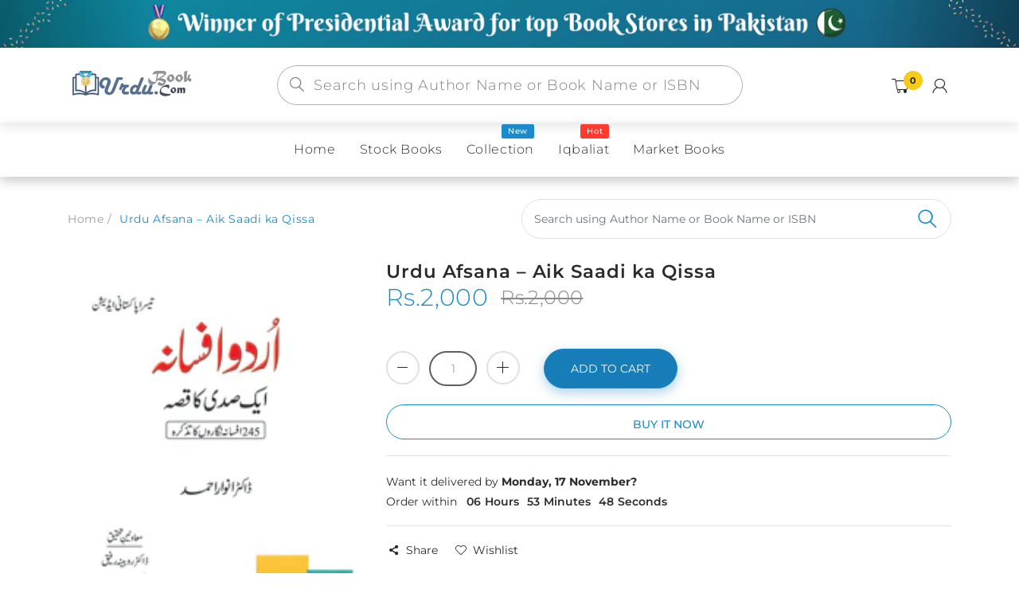

--- FILE ---
content_type: text/css
request_url: https://urdubook.com/cdn/shop/t/5/assets/custom.scss.css?v=146637533730814643791760465793
body_size: 14584
content:
@font-face{font-family:Montserrat;font-weight:400;font-style:normal;font-display:swap;src:url(//urdubook.com/cdn/fonts/montserrat/montserrat_n4.81949fa0ac9fd2021e16436151e8eaa539321637.woff2?h1=dXJkdWJvb2suY29t&h2=dXJkdWJvb2suYWNjb3VudC5teXNob3BpZnkuY29t&h3=YWNjb3VudC51cmR1Ym9vay5jb20&hmac=ff5382046195315a20b1deddb247ad108868eb007d5ddb1062b53961ab87891a) format("woff2"),url(//urdubook.com/cdn/fonts/montserrat/montserrat_n4.a6c632ca7b62da89c3594789ba828388aac693fe.woff?h1=dXJkdWJvb2suY29t&h2=dXJkdWJvb2suYWNjb3VudC5teXNob3BpZnkuY29t&h3=YWNjb3VudC51cmR1Ym9vay5jb20&hmac=bb84c5aa3c99ac8e99bed33b6bf876eccad82cc870d56ebc7d1877eea8d49f52) format("woff")}@font-face{font-family:Montserrat;font-weight:400;font-style:normal;font-display:swap;src:url(//urdubook.com/cdn/fonts/montserrat/montserrat_n4.81949fa0ac9fd2021e16436151e8eaa539321637.woff2?h1=dXJkdWJvb2suY29t&h2=dXJkdWJvb2suYWNjb3VudC5teXNob3BpZnkuY29t&h3=YWNjb3VudC51cmR1Ym9vay5jb20&hmac=ff5382046195315a20b1deddb247ad108868eb007d5ddb1062b53961ab87891a) format("woff2"),url(//urdubook.com/cdn/fonts/montserrat/montserrat_n4.a6c632ca7b62da89c3594789ba828388aac693fe.woff?h1=dXJkdWJvb2suY29t&h2=dXJkdWJvb2suYWNjb3VudC5teXNob3BpZnkuY29t&h3=YWNjb3VudC51cmR1Ym9vay5jb20&hmac=bb84c5aa3c99ac8e99bed33b6bf876eccad82cc870d56ebc7d1877eea8d49f52) format("woff")}@font-face{font-family:Montserrat;font-weight:400;font-style:normal;font-display:swap;src:url(//urdubook.com/cdn/fonts/montserrat/montserrat_n4.81949fa0ac9fd2021e16436151e8eaa539321637.woff2?h1=dXJkdWJvb2suY29t&h2=dXJkdWJvb2suYWNjb3VudC5teXNob3BpZnkuY29t&h3=YWNjb3VudC51cmR1Ym9vay5jb20&hmac=ff5382046195315a20b1deddb247ad108868eb007d5ddb1062b53961ab87891a) format("woff2"),url(//urdubook.com/cdn/fonts/montserrat/montserrat_n4.a6c632ca7b62da89c3594789ba828388aac693fe.woff?h1=dXJkdWJvb2suY29t&h2=dXJkdWJvb2suYWNjb3VudC5teXNob3BpZnkuY29t&h3=YWNjb3VudC51cmR1Ym9vay5jb20&hmac=bb84c5aa3c99ac8e99bed33b6bf876eccad82cc870d56ebc7d1877eea8d49f52) format("woff")}@font-face{font-family:Montserrat;font-weight:400;font-style:normal;font-display:swap;src:url(//urdubook.com/cdn/fonts/montserrat/montserrat_n4.81949fa0ac9fd2021e16436151e8eaa539321637.woff2?h1=dXJkdWJvb2suY29t&h2=dXJkdWJvb2suYWNjb3VudC5teXNob3BpZnkuY29t&h3=YWNjb3VudC51cmR1Ym9vay5jb20&hmac=ff5382046195315a20b1deddb247ad108868eb007d5ddb1062b53961ab87891a) format("woff2"),url(//urdubook.com/cdn/fonts/montserrat/montserrat_n4.a6c632ca7b62da89c3594789ba828388aac693fe.woff?h1=dXJkdWJvb2suY29t&h2=dXJkdWJvb2suYWNjb3VudC5teXNob3BpZnkuY29t&h3=YWNjb3VudC51cmR1Ym9vay5jb20&hmac=bb84c5aa3c99ac8e99bed33b6bf876eccad82cc870d56ebc7d1877eea8d49f52) format("woff")}@font-face{font-family:Montserrat;font-weight:100;font-style:normal;font-display:swap;src:url(//urdubook.com/cdn/fonts/montserrat/montserrat_n1.2f0714cbd41857ba00d5d4fafdce92c40aadb8e6.woff2?h1=dXJkdWJvb2suY29t&h2=dXJkdWJvb2suYWNjb3VudC5teXNob3BpZnkuY29t&h3=YWNjb3VudC51cmR1Ym9vay5jb20&hmac=2ac04be537405075f82d6b9da589641ad43a83926831775d3571b37a1b2dc207) format("woff2"),url(//urdubook.com/cdn/fonts/montserrat/montserrat_n1.7bec1bf4c4d0f77c37dc95cf9616413eceba9082.woff?h1=dXJkdWJvb2suY29t&h2=dXJkdWJvb2suYWNjb3VudC5teXNob3BpZnkuY29t&h3=YWNjb3VudC51cmR1Ym9vay5jb20&hmac=e6c35f6f92afcb4522f45001c98604826361ca6ace4e9d6627c7faea96c0a82d) format("woff")}@font-face{font-family:Montserrat;font-weight:200;font-style:normal;font-display:swap;src:url(//urdubook.com/cdn/fonts/montserrat/montserrat_n2.6158a4b6474a580592572fe30f04d0efe5adcbe8.woff2?h1=dXJkdWJvb2suY29t&h2=dXJkdWJvb2suYWNjb3VudC5teXNob3BpZnkuY29t&h3=YWNjb3VudC51cmR1Ym9vay5jb20&hmac=ce7ddb34079ace9bfacbbe84521febe454ec40654815bc33cf27590b9d1b489f) format("woff2"),url(//urdubook.com/cdn/fonts/montserrat/montserrat_n2.e4b01871223c147c2b91e7b86462152be4d7b524.woff?h1=dXJkdWJvb2suY29t&h2=dXJkdWJvb2suYWNjb3VudC5teXNob3BpZnkuY29t&h3=YWNjb3VudC51cmR1Ym9vay5jb20&hmac=b65cc52e001d769be0ae98d9556b42f0ceb647e916ec6561552220b9752f35a8) format("woff")}@font-face{font-family:Montserrat;font-weight:300;font-style:normal;font-display:swap;src:url(//urdubook.com/cdn/fonts/montserrat/montserrat_n3.29e699231893fd243e1620595067294bb067ba2a.woff2?h1=dXJkdWJvb2suY29t&h2=dXJkdWJvb2suYWNjb3VudC5teXNob3BpZnkuY29t&h3=YWNjb3VudC51cmR1Ym9vay5jb20&hmac=52c3fc35fda33c62af34b2d26023cb6bd02cff8dbd1cf33448bcf49b8107a70e) format("woff2"),url(//urdubook.com/cdn/fonts/montserrat/montserrat_n3.64ed56f012a53c08a49d49bd7e0c8d2f46119150.woff?h1=dXJkdWJvb2suY29t&h2=dXJkdWJvb2suYWNjb3VudC5teXNob3BpZnkuY29t&h3=YWNjb3VudC51cmR1Ym9vay5jb20&hmac=bc0b7a5e46cab86f4545aac1bf3e69837ca384d8302a67659e59e94b27f10054) format("woff")}@font-face{font-family:Montserrat;font-weight:400;font-style:normal;font-display:swap;src:url(//urdubook.com/cdn/fonts/montserrat/montserrat_n4.81949fa0ac9fd2021e16436151e8eaa539321637.woff2?h1=dXJkdWJvb2suY29t&h2=dXJkdWJvb2suYWNjb3VudC5teXNob3BpZnkuY29t&h3=YWNjb3VudC51cmR1Ym9vay5jb20&hmac=ff5382046195315a20b1deddb247ad108868eb007d5ddb1062b53961ab87891a) format("woff2"),url(//urdubook.com/cdn/fonts/montserrat/montserrat_n4.a6c632ca7b62da89c3594789ba828388aac693fe.woff?h1=dXJkdWJvb2suY29t&h2=dXJkdWJvb2suYWNjb3VudC5teXNob3BpZnkuY29t&h3=YWNjb3VudC51cmR1Ym9vay5jb20&hmac=bb84c5aa3c99ac8e99bed33b6bf876eccad82cc870d56ebc7d1877eea8d49f52) format("woff")}@font-face{font-family:Montserrat;font-weight:500;font-style:normal;font-display:swap;src:url(//urdubook.com/cdn/fonts/montserrat/montserrat_n5.07ef3781d9c78c8b93c98419da7ad4fbeebb6635.woff2?h1=dXJkdWJvb2suY29t&h2=dXJkdWJvb2suYWNjb3VudC5teXNob3BpZnkuY29t&h3=YWNjb3VudC51cmR1Ym9vay5jb20&hmac=dad5c9bae4c4dde0bfbd981001b04f042d19c0b5bf512ae5753ce11b98fdcb27) format("woff2"),url(//urdubook.com/cdn/fonts/montserrat/montserrat_n5.adf9b4bd8b0e4f55a0b203cdd84512667e0d5e4d.woff?h1=dXJkdWJvb2suY29t&h2=dXJkdWJvb2suYWNjb3VudC5teXNob3BpZnkuY29t&h3=YWNjb3VudC51cmR1Ym9vay5jb20&hmac=8b492b31e694ebb71a2878505174db18838c6ab3c67d1a8c091d807f0e200c56) format("woff")}@font-face{font-family:Montserrat;font-weight:600;font-style:normal;font-display:swap;src:url(//urdubook.com/cdn/fonts/montserrat/montserrat_n6.1326b3e84230700ef15b3a29fb520639977513e0.woff2?h1=dXJkdWJvb2suY29t&h2=dXJkdWJvb2suYWNjb3VudC5teXNob3BpZnkuY29t&h3=YWNjb3VudC51cmR1Ym9vay5jb20&hmac=0e2382f30191c6d6bdef3f96d552d9e3ab680db4706b35ceeaaa9ee1b1bf1144) format("woff2"),url(//urdubook.com/cdn/fonts/montserrat/montserrat_n6.652f051080eb14192330daceed8cd53dfdc5ead9.woff?h1=dXJkdWJvb2suY29t&h2=dXJkdWJvb2suYWNjb3VudC5teXNob3BpZnkuY29t&h3=YWNjb3VudC51cmR1Ym9vay5jb20&hmac=1e76f4e33af5550fcf09b78056780d36202a90ba60a6c7472a7040d1363699dd) format("woff")}@font-face{font-family:Montserrat;font-weight:700;font-style:normal;font-display:swap;src:url(//urdubook.com/cdn/fonts/montserrat/montserrat_n7.3c434e22befd5c18a6b4afadb1e3d77c128c7939.woff2?h1=dXJkdWJvb2suY29t&h2=dXJkdWJvb2suYWNjb3VudC5teXNob3BpZnkuY29t&h3=YWNjb3VudC51cmR1Ym9vay5jb20&hmac=ac190d9173f8c0d1503a1d327eb934767c5efd29417ee51b5a29a307d0dfe321) format("woff2"),url(//urdubook.com/cdn/fonts/montserrat/montserrat_n7.5d9fa6e2cae713c8fb539a9876489d86207fe957.woff?h1=dXJkdWJvb2suY29t&h2=dXJkdWJvb2suYWNjb3VudC5teXNob3BpZnkuY29t&h3=YWNjb3VudC51cmR1Ym9vay5jb20&hmac=c35b5d36c657125302db5bfcb05fb6c5436a28a6a72716d5b55c91e96c59f577) format("woff")}@font-face{font-family:Montserrat;font-weight:800;font-style:normal;font-display:swap;src:url(//urdubook.com/cdn/fonts/montserrat/montserrat_n8.853056e398b4dadf6838423edb7abaa02f651554.woff2?h1=dXJkdWJvb2suY29t&h2=dXJkdWJvb2suYWNjb3VudC5teXNob3BpZnkuY29t&h3=YWNjb3VudC51cmR1Ym9vay5jb20&hmac=23a9e0b18be3f0bf551ae6c2284b64bee953f24860f22236aa494bb579eb5ebb) format("woff2"),url(//urdubook.com/cdn/fonts/montserrat/montserrat_n8.9201aba6104751e1b3e48577a5a739fc14862200.woff?h1=dXJkdWJvb2suY29t&h2=dXJkdWJvb2suYWNjb3VudC5teXNob3BpZnkuY29t&h3=YWNjb3VudC51cmR1Ym9vay5jb20&hmac=f65274592f6afadd19c942aae673ca77f160d9713b2bc9096308d19b1967ae35) format("woff")}@font-face{font-family:Montserrat;font-weight:900;font-style:normal;font-display:swap;src:url(//urdubook.com/cdn/fonts/montserrat/montserrat_n9.680ded1be351aa3bf3b3650ac5f6df485af8a07c.woff2?h1=dXJkdWJvb2suY29t&h2=dXJkdWJvb2suYWNjb3VudC5teXNob3BpZnkuY29t&h3=YWNjb3VudC51cmR1Ym9vay5jb20&hmac=34ad373f3ee3d885f0e92531ec68f30c66b72721b0f1a7b349565fc093d1c6b1) format("woff2"),url(//urdubook.com/cdn/fonts/montserrat/montserrat_n9.0cc5aaeff26ef35c23b69a061997d78c9697a382.woff?h1=dXJkdWJvb2suY29t&h2=dXJkdWJvb2suYWNjb3VudC5teXNob3BpZnkuY29t&h3=YWNjb3VudC51cmR1Ym9vay5jb20&hmac=6472cb592925a2879c44d6870416387d0b640118e4eca18a82e1b0ee44603e8d) format("woff")}@keyframes moveFromLeft{0%{left:-9000px}to{left:0}}@keyframes moveFromRight{0%{right:-9000px}to{right:0}}@keyframes moveFromTop{0%{top:-5000px}to{top:0}}@keyframes moveFromBottom{0%{bottom:-5000px}to{bottom:0}}@-webkit-keyframes moveFromLeft{0%{left:-9000px}to{left:0}}@-webkit-keyframes moveFromRight{0%{right:-9000px}to{right:0}}@-webkit-keyframes moveFromTop{0%{top:-5000px}to{top:0}}@-webkit-keyframes moveFromBottom{0%{bottom:-5000px}to{bottom:0}}@keyframes slidenavAnimation{0%{margin-top:-30px;opacity:0}to{margin-top:0;opacity:1}}@-webkit-keyframes slidenavAnimation{0%{margin-top:-30px;opacity:0}to{margin-top:0;opacity:1}}@-webkit-keyframes fa-spin{0%{-webkit-transform:rotate(0deg);transform:rotate(0)}to{-webkit-transform:rotate(359deg);transform:rotate(359deg)}}@keyframes fa-spin{0%{-webkit-transform:rotate(0deg);transform:rotate(0)}to{-webkit-transform:rotate(359deg);transform:rotate(359deg)}}@keyframes size-chart{0%{-webkit-transform:rotateY(0deg);transform:rotateY(0)}to{-webkit-transform:rotateY(359deg);transform:rotateY(359deg)}}@-webkit-keyframes hvr-icon-bob{0%{-webkit-transform:translateY(-8px);transform:translateY(-8px)}to{-webkit-transform:translateY(0px);transform:translateY(0)}}@keyframes hvr-icon-bob{0%{-webkit-transform:translateY(-8px);transform:translateY(-8px)}to{-webkit-transform:translateY(0px);transform:translateY(0)}}@-webkit-keyframes hvr-icon-bob-float{to{-webkit-transform:translateY(-8px);transform:translateY(-8px)}}@keyframes hvr-icon-bob-float{to{-webkit-transform:translateY(-8px);transform:translateY(-8px)}}@-webkit-keyframes hvr-pulse{25%{-webkit-transform:scale(1.1);transform:scale(1.1)}75%{-webkit-transform:scale(.9);transform:scale(.9)}}@keyframes hvr-pulse{25%{-webkit-transform:scale(1.1);transform:scale(1.1)}75%{-webkit-transform:scale(.9);transform:scale(.9)}}@keyframes translateY-display{0%{opacity:0;transform:translateY(50%)}to{opacity:1;transform:translateY(0)}}@keyframes translateY-display--reversed{0%{display:inline-flex;opacity:1;transform:translateY(0)}99%{display:inline-flex;opacity:0;transform:translateY(50%)}to{display:none;opacity:0;transform:translateY(50%)}}@-webkit-keyframes move{0%{background-position:0 0}to{background-position:40px 0}}@-moz-keyframes move{0%{background-position:0 0}to{background-position:40px 0}}@-ms-keyframes move{0%{background-position:0 0}to{background-position:40px 0}}@-o-keyframes move{0%{background-position:0 0}to{background-position:40px 0}}@keyframes move{0%{background-position:0 0}to{background-position:40px 0}}@keyframes loader-rotate{0%{transform:rotate(0)}to{transform:rotate(360deg)}}@-webkit-keyframes nprogress-spinner{0%{-webkit-transform:rotate(0deg)}to{-webkit-transform:rotate(360deg)}}@keyframes nprogress-spinner{0%{transform:rotate(0)}to{transform:rotate(360deg)}}@-webkit-keyframes fadeInDown{0%{opacity:0;-webkit-transform:translateY(-20px)}to{opacity:1;-webkit-transform:translateY(0)}}@keyframes fadeInDown{0%{opacity:0;transform:translateY(-20px)}to{opacity:1;transform:translateY(0)}}@keyframes loader-animate{0%{transform:translate3d(-100%,0,0)}to{transform:translate3d(100%,0,0)}}.sbw-filter>div .advanced-filters>li>a:after,.sbw-filter>div .advanced-filters>li.advanced-filter a:after,#scroll-to-top{opacity:0}#quick-shop-popup .modal-dialog .modal-content .modal-header span,#discount-modal .wrap-modal>a,.sbw-filter>div .advanced-filters>li.active-filter>a:after,.sbw-filter>div .advanced-filters>li.advanced-filter.active-filter a:after,#scroll-to-top.on,.rating-links .spr-icon.spr-icon-star-empty,.spr-starrating .spr-icon.spr-icon-star-empty,.templateProduct .product-simple-tab .description-product .tab-pane.show,.templateProduct .spr-review-header-byline{opacity:1}#quick-shop-popup .modal-dialog .modal-content .modal-header span,#discount-modal .wrap-modal>a,.sbw-filter>div .advanced-filters li.active span:before,.sbw-filter>div .advanced-filters li.active a:before,.sbw-filter>div .advanced-filters>li>a:before,.sbw-filter>div .advanced-filters li.active span:after,.sbw-filter>div .advanced-filters li.active a:after,.sbw-filter>div .advanced-filters>li>a:after,#quick-shop-popup .modal-dialog .modal-content .modal-body .product-info .quantity-product .qty-inner>span,#quick-shop-drawer .modal-content .qs-quantity .qty-inner>span,.page-product .product-info .product-action .quantity-product .qty-inner>span,.product-image .label-brand-logo,#quick-shop-popup .modal-dialog .modal-content .modal-body .product-image #gallery-qs-image .owl-controls .owl-nav>div span,.sbw-filter>div .advanced-filters>li.advanced-filter a:before,.sbw-filter>div .advanced-filters>li.advanced-filter.af-color,#scroll-to-top,#scroll-to-top a,.page-product .product-info .group-cw .swatch .swatch-element label,.shopify-payment-button button{-ms-transition:all .35s ease 0s;-webkit-transition:all .35s ease 0s;transition:all .35s ease 0s}#qs-product-price,#qs-product-action,#qs-product-variants,.sbw-filter>div .advanced-filters.afs-color,.jdgm-widget .jdgm-rev__vids,.page-product.layout-product-simple .product-info .product-action .wrap-quantity-add-cart,.page-product .product-info .rating-links,.page-product .product-info .group-price-sale,.page-product .product-info .product-price .detail-price,.page-product .product-info .group-cw,.page-product .product-info .product-action .variants-wrapper{-webkit-flex-wrap:wrap;-moz-flex-wrap:wrap;-ms-flex-wrap:wrap;flex-wrap:wrap}#quick-shop-popup .modal-dialog,#qs-product-action,.page-product .product-info .group-price-sale{-webkit-justify-content:space-between;-ms-justify-content:space-between;justify-content:space-between}#quick-shop-popup .modal-dialog,#qs-product-price,#qs-product-variants .selector-wrapper,.page-product .product-info .rating-links,.page-product .product-info .spr-badge,.page-product .product-info .product-price .detail-price,.layout-product-music .product-content-wrapper,.layout-product-video .product-content-wrapper .product-author,.page-product.layout-product-game .product-content-wrapper .product-info .product-price{-ms-flex-align:center;-webkit-align-items:center;-moz-align-items:center;-ms-align-items:center;-o-align-items:center;align-items:center}#quick-shop-popup .modal-dialog,#quick-shop-popup .modal-dialog .modal-content .modal-body,#quick-shop-drawer .modal-content .qs-quantity-product,#qs-product-price,#qs-product-action,#qs-product-variants,#qs-product-variants .selector-wrapper,.sbw-filter>div .advanced-filters.afs-color,.jdgm-widget .jdgm-rev__vids,.page-product.layout-product-simple .product-info .product-action .wrap-quantity-add-cart,.page-product .product-table .product-table-content>div,.page-product .product-info .rating-links,.page-product .product-info .spr-badge,.page-product .product-info .group-price-sale,.page-product .product-info .product-price .detail-price,.page-product .product-info #stock,.page-product .product-info .group-cw,.page-product .product-info .product-action .variants-wrapper,.add-to-cart-sticky .product-action,.page-product.layout-product-art .product-info .product-price,.page-product.layout-product-art .product-info .quantity-product,.page-product.layout-product-video .product-info .quantity-product,.layout-product-music .product-info-wrapper .product-info .product-price,.layout-product-music .product-info-wrapper .product-info .product-sub-action,.layout-product-music .product-playpist-wrapper #amplitude-left,.layout-product-music .product-playpist-wrapper #amplitude-left #repeat-container,.layout-product-music .product-playpist-wrapper #amplitude-left #central-control-container,.layout-product-music .product-content-wrapper,.layout-product-video .product-content-wrapper .product-author,.page-product.layout-product-game .product-content-wrapper .product-info .product-price,.page-product.layout-product-game .product-content-wrapper .product-info .product-tags,.page-product.layout-product-game .product-content-wrapper .product-info .product-langs{display:-webkit-box;display:-moz-box;display:-ms-flexbox;display:flex}#quick-shop-popup .modal-dialog .modal-content .modal-header,#quick-shop-drawer .modal-content,.jdgm-widget .jdgm-rev__pic-img,.jdgm-widget .jdgm-rev,.page-product .product-info .group-cw .swatch .swatch-element label,.page-product .product-info .group-cw .swatch .swatch-element input:checked+label,.templateProduct .product-simple-tab .nav-tabs .nav-item .nav-link,.page-product.layout-product-art .product-info .action-button .add-to-cart,.page-product.layout-product-video .product-info .action-button .add-to-cart,.page-product.layout-product-art .product-info .shopify-payment-button button,.page-product.layout-product-video .product-info .shopify-payment-button button,.layout-product-music .product-info-wrapper .bg-img img,.layout-product-video .product-content-wrapper .wrap-review .spr-summary-actions a{border-radius:0;-moz-border-radius:0 0 0 0;-webkit-border-radius:0 0 0 0}.sbw-filter>div .advanced-filters li.active span:before,.sbw-filter>div .advanced-filters li.active a:before,.sbw-filter>div .advanced-filters>li>a:before{border-radius:2px;-moz-border-radius:2px 2px 2px 2px;-webkit-border-radius:2px 2px 2px 2px}#quick-shop-popup .modal-dialog .modal-content,.sbw-filter>div .sb-filter.size .advanced-filters>li.advanced-filter,.sbw-filter>div .sb-filter.size .advanced-filters>li.advanced-filter a,.sbw-filter>div .advanced-filters>li.advanced-filter.af-color,.sbw-filter>div .advanced-filters>li.advanced-filter.af-color a,.page-product.layout-product-game .product-content-wrapper .product-info .product-category a,.page-product.layout-product-game .product-content-wrapper .product-info .product-tags .item-type>span,.page-product.layout-product-game .product-content-wrapper .product-info .product-langs .item-type>span{border-radius:5px;-moz-border-radius:5px 5px 5px 5px;-webkit-border-radius:5px 5px 5px 5px}.page-product .stock-variant .prod-progress,.page-product .stock-variant .prod-progress-bar,.shopify-payment-button button,.page-product.layout-product-game .product-content-wrapper .product-info .product-sub-action>a{border-radius:999px;-moz-border-radius:999px 999px 999px 999px;-webkit-border-radius:999px 999px 999px 999px}#quick-shop-popup .modal-dialog .modal-content .modal-header span,#discount-modal .wrap-modal>a,#quick-shop-popup .modal-dialog .modal-content .modal-body .product-info .quantity-product .qty-inner>span,#quick-shop-drawer .modal-content .qs-quantity .qty-inner>span,.page-product .product-info .product-action .quantity-product .qty-inner>span,label[class*=cf-]:before,#scroll-to-top a,.page-product .product-info .group-cw .swatch .swatch-element.circle input:checked+label,.page-product .product-info .group-cw .swatch .swatch-element.circle label,.page-product .product-info .product-action .add-to-wishlist i,.page-product .product-info .product-action .add-to-compare i,.layout-product-music .product-info-wrapper .product-info .product-sub-action>a,.layout-product-music .product-info-wrapper .product-info .product-sub-action>div .share-button,.layout-product-music .product-playpist-wrapper #amplitude-left #central-controls>div,.layout-product-video .product-content-wrapper .product-author .author-image img{border-radius:50%;-moz-border-radius:50% 50% 50% 50%;-webkit-border-radius:50% 50% 50% 50%}#quick-shop-popup .modal-dialog .modal-content .modal-body .product-image #gallery-qs-image .owl-controls .owl-nav>div{-moz-box-shadow:0 0 0 white;-ms-box-shadow:0 0 0 white;-webkit-box-shadow:0 0 0 white;box-shadow:0 0 #fff}#scroll-to-top a:before{font-family:arenafont}.page-product .stock-variant .prod-progress{background:#0003;margin:10px 0;height:14px;position:relative;text-align:center}.page-product .stock-variant .prod-progress-bar{position:absolute;top:0;left:0;text-align:center;font-size:12px;background:#1b8bcc;height:14px;margin:0;line-height:14px;background-image:-webkit-linear-gradient(bottom left,rgba(255,255,255,.15) 25%,transparent 25%,transparent 50%,rgba(255,255,255,.15) 50%,rgba(255,255,255,.15) 75%,transparent 75%,transparent);background-image:-o-linear-gradient(bottom left,rgba(255,255,255,.15) 25%,transparent 25%,transparent 50%,rgba(255,255,255,.15) 50%,rgba(255,255,255,.15) 75%,transparent 75%,transparent);background-image:linear-gradient(to top right,rgba(255,255,255,.15) 25%,transparent 25%,transparent 50%,rgba(255,255,255,.15) 50%,rgba(255,255,255,.15) 75%,transparent 75%,transparent);background-size:40px 40px;animation:move 2s linear infinite;-ms-transition:width .4s ease-in-out;-webkit-transition:width .4s ease-in-out;transition:width .4s ease-in-out}#qs-description{overflow:hidden;display:-webkit-box;display:-ms-box;-webkit-box-orient:vertical}#quick-shop-popup .modal-dialog .modal-content .modal-header span,#discount-modal .wrap-modal>a{width:35px;height:35px;line-height:35px;margin:0;padding:0;text-align:center;cursor:pointer;z-index:9999;color:#2b2b2b;background:#fff;position:absolute;display:block;top:-15px;right:-15px;-moz-box-shadow:0 0 10px rgba(0,0,0,.5);-ms-box-shadow:0 0 10px rgba(0,0,0,.5);-webkit-box-shadow:0 0 10px rgba(0,0,0,.5);box-shadow:0 0 10px #00000080}#quick-shop-popup .modal-dialog .modal-content .modal-header span svg,#discount-modal .wrap-modal>a svg,#quick-shop-popup .modal-dialog .modal-content .modal-header span i,#discount-modal .wrap-modal>a i{display:none}#quick-shop-popup .modal-dialog .modal-content .modal-header span:before,#discount-modal .wrap-modal>a:before{content:"\e831";font-family:arenafont;font-size:14px;color:inherit;display:block}#quick-shop-popup .modal-dialog .modal-content .modal-header span:hover,#discount-modal .wrap-modal>a:hover{background:#1b8bcc;color:#fff}#quick-shop-drawer .modal-content form .qs-product-button .qs-action .btn,.page-product .product-info .action-button .btn{min-width:40px;line-height:28px;padding:10px 33px;white-space:nowrap;text-align:center;display:block}.sbw-filter>div .advanced-filters li.active span:before,.sbw-filter>div .advanced-filters li.active a:before,.sbw-filter>div .advanced-filters>li>a:before{content:"";position:absolute;display:block;left:0;top:3px;width:16px;height:16px;background:transparent;border:1px solid #e1e1e1}.sbw-filter>div .advanced-filters li.active span:after,.sbw-filter>div .advanced-filters li.active a:after,.sbw-filter>div .advanced-filters>li>a:after{content:"\e805";font-family:arenafont;font-size:12px;width:16px;height:16px;line-height:16px;text-align:center;bottom:auto;position:absolute;display:block;left:0;top:3px}.page-product .product-info .detail-deal .wrapper-countdown{margin:12px 0}.page-product .product-info .detail-deal .wrapper-countdown>div{margin:0;padding:0;background:none;border:none}.page-product .product-info .detail-deal .wrapper-countdown .countdown-row{display:inline-block;text-align:start;width:auto;padding:0}.page-product .product-info .detail-deal .wrapper-countdown .countdown-row .countdown-section{width:65px;color:#fff}.page-product .product-info .detail-deal .wrapper-countdown .countdown-row .countdown-section:not(:last-child){-webkit-margin-end:15px;margin-inline-end:15px}@media (max-width: 767px){.page-product .product-info .detail-deal .wrapper-countdown .countdown-row .countdown-section:not(:last-child){-webkit-margin-end:10px;margin-inline-end:10px}}@media (max-width: 767px){.page-product .product-info .detail-deal .wrapper-countdown .countdown-row .countdown-section{width:55px}}.page-product .product-info .detail-deal .wrapper-countdown .countdown-row .countdown-section .countdown-period{background:#1b8bcccc;padding:8px 5px;border-radius:0 0 5px 5px;-moz-border-radius:0 0 5px 5px;-webkit-border-radius:0 0 5px 5px}.page-product .product-info .detail-deal .wrapper-countdown .countdown-row .countdown-amount{position:relative;font-weight:700;display:block;font-size:24px;background:#1b8bcc;padding:8px 5px;border-radius:5px 5px 0 0;-moz-border-radius:5px 5px 0 0;-webkit-border-radius:5px 5px 0 0}@media (max-width: 767px){.page-product .product-info .detail-deal .wrapper-countdown .countdown-row .countdown-amount{font-size:20px}}#quick-shop-popup .modal-dialog .modal-content .modal-body .product-info .quantity-product,#quick-shop-drawer .modal-content .qs-quantity,.page-product .product-info .product-action .quantity-product{text-align:center;position:relative;padding:3px 54px}#quick-shop-popup .modal-dialog .modal-content .modal-body .product-info .quantity-product input[type=number],#quick-shop-drawer .modal-content .qs-quantity input[type=number],.page-product .product-info .product-action .quantity-product input[type=number]{-moz-appearance:textfield;-webkit-appearance:textfield}#quick-shop-popup .modal-dialog .modal-content .modal-body .product-info .quantity-product input[type=number]::-webkit-inner-spin-button,#quick-shop-drawer .modal-content .qs-quantity input[type=number]::-webkit-inner-spin-button,.page-product .product-info .product-action .quantity-product input[type=number]::-webkit-inner-spin-button,#quick-shop-popup .modal-dialog .modal-content .modal-body .product-info .quantity-product input[type=number]::-webkit-outer-spin-button,#quick-shop-drawer .modal-content .qs-quantity input[type=number]::-webkit-outer-spin-button,.page-product .product-info .product-action .quantity-product input[type=number]::-webkit-outer-spin-button{-webkit-appearance:none}#quick-shop-popup .modal-dialog .modal-content .modal-body .product-info .quantity-product input,#quick-shop-drawer .modal-content .qs-quantity input,.page-product .product-info .product-action .quantity-product input{width:60px;height:44px;padding:9px 5px;text-align:center;background-repeat:no-repeat;background-attachment:fixed;background:transparent;border:2px solid #5e5e5e}#quick-shop-popup .modal-dialog .modal-content .modal-body .product-info .quantity-product .qty-inner>span,#quick-shop-drawer .modal-content .qs-quantity .qty-inner>span,.page-product .product-info .product-action .quantity-product .qty-inner>span{height:42px;line-height:38px;width:42px;cursor:pointer;font-size:16px;border:2px solid #e1e1e1;position:absolute;display:block;top:3px}#quick-shop-popup .modal-dialog .modal-content .modal-body .product-info .quantity-product .qty-inner>span.qty-down,#quick-shop-drawer .modal-content .qs-quantity .qty-inner>span.qty-down,.page-product .product-info .product-action .quantity-product .qty-inner>span.qty-down{left:0}#quick-shop-popup .modal-dialog .modal-content .modal-body .product-info .quantity-product .qty-inner>span.qty-up,#quick-shop-drawer .modal-content .qs-quantity .qty-inner>span.qty-up,.page-product .product-info .product-action .quantity-product .qty-inner>span.qty-up{right:0}#quick-shop-popup .modal-dialog .modal-content .modal-body .product-info .quantity-product .qty-inner>span i,#quick-shop-drawer .modal-content .qs-quantity .qty-inner>span i,.page-product .product-info .product-action .quantity-product .qty-inner>span i{color:inherit}#quick-shop-popup .modal-dialog .modal-content .modal-body .product-info .quantity-product .qty-inner>span:hover,#quick-shop-drawer .modal-content .qs-quantity .qty-inner>span:hover,.page-product .product-info .product-action .quantity-product .qty-inner>span:hover{border-color:#1b8bcc;color:#1b8bcc}.product-image .label-brand-logo{z-index:3;position:absolute;display:block;left:0;top:20px}.product-image .label-brand-logo.label-style-2{left:15px;top:15px}.product-image .label-brand-logo.label-style-2 .product-label>span{font-size:14px;text-transform:capitalize;padding:10px 25px;line-height:14px;-moz-box-shadow:3px 2px 3px -2px #e1e1e1;-ms-box-shadow:3px 2px 3px -2px #e1e1e1;-webkit-box-shadow:3px 2px 3px -2px #e1e1e1;box-shadow:3px 2px 3px -2px #e1e1e1}.product-image .product-label{display:block}.product-image .product-label>span{display:block;text-align:center;padding:8px 15px;margin:0 0 5px;text-transform:uppercase;line-height:19px;font-size:16px;font-weight:600}.product-image .product-label>span.label-new{background-color:#177db8;color:#fff}.product-image .product-label>span.label-sale{background:#f7ca18;color:#000}.product-image .product-label>span.label-hot{background:#ec0000;color:#fff}.product-price{font-size:18px;letter-spacing:.4px;font-weight:500}.product-price .price,.product-price .price-sale{font-size:inherit;color:#1b8bcc}.product-price .price-compare{text-decoration:line-through;color:#8a8989;font-size:14px;-webkit-padding-start:6px;padding-inline-start:6px}.product-price.has-border{min-width:90px;text-align:center}@media (max-width: 479px){.product-price.has-border{padding:4px 5px}.product-price.has-border .price-sale{font-size:14px}.product-price.has-border .price-compare{font-size:10px;-webkit-padding-start:0;padding-inline-start:0}}#quick-shop-modal{background:#00000080;z-index:999}#quick-shop-modal .modal-content{z-index:999}#quick-shop-popup{background-color:#000000b3}#quick-shop-popup .modal-dialog{width:800px;max-width:100%;margin:0 auto;height:100vh;-ms-flex-item-align:center;-webkit-align-self:center;align-self:center}@media (max-width: 850px){#quick-shop-popup .modal-dialog{max-width:95%;margin:0 2.5%}}#quick-shop-popup .modal-dialog .modal-content{max-height:90%;padding:30px;transform:scale(0);-ms-transition:.5s all ease-in-out;-webkit-transition:.5s all ease-in-out;transition:.5s all ease-in-out}@media (max-width: 479px){#quick-shop-popup .modal-dialog .modal-content{padding:5%}}#quick-shop-popup .modal-dialog .modal-content .modal-header{border:none;padding:0;position:absolute;display:block;top:0;right:0}#quick-shop-popup .modal-dialog .modal-content .modal-body{padding:0;height:100%;overflow-y:auto}@media (max-width: 767px){#quick-shop-popup .modal-dialog .modal-content .modal-body{display:block;height:100%;overflow-y:auto}}#quick-shop-popup .modal-dialog .modal-content .modal-body .product-image{width:41.66666667%}@media (max-width: 767px){#quick-shop-popup .modal-dialog .modal-content .modal-body .product-image{width:100%}}@media (min-width: 1025px){#quick-shop-popup .modal-dialog .modal-content .modal-body .product-image .owl-item img{width:100%}}#quick-shop-popup .modal-dialog .modal-content .modal-body .product-image #gallery-qs-image .owl-controls .owl-nav{position:static}#quick-shop-popup .modal-dialog .modal-content .modal-body .product-image #gallery-qs-image .owl-controls .owl-nav>div{width:40px;height:40px;line-height:40px;border:none;margin:0;background:none;position:absolute;display:block;top:50%;-ms-transform:translate(0,-50%);-webkit-transform:translate(0,-50%);transform:translateY(-50%)}#quick-shop-popup .modal-dialog .modal-content .modal-body .product-image #gallery-qs-image .owl-controls .owl-nav>div span{display:block;height:100%;width:100%;line-height:100%}#quick-shop-popup .modal-dialog .modal-content .modal-body .product-image #gallery-qs-image .owl-controls .owl-nav>div span:before{display:block;line-height:40px;font-size:40px}#quick-shop-popup .modal-dialog .modal-content .modal-body .product-image #gallery-qs-image .owl-controls .owl-nav>div.owl-next{right:0}#quick-shop-popup .modal-dialog .modal-content .modal-body .product-image #gallery-qs-image .owl-controls .owl-nav>div.owl-prev{left:0}#quick-shop-popup .modal-dialog .modal-content .modal-body .product-image #gallery-qs-image.no-slider .owl-nav{display:none!important}#quick-shop-popup .modal-dialog .modal-content .modal-body .product-info{width:58.33333333%;padding:0 0 0 30px}@media (max-width: 767px){#quick-shop-popup .modal-dialog .modal-content .modal-body .product-info{width:100%;display:block;padding:30px 0 0}}#quick-shop-popup .modal-dialog .modal-content .modal-body .product-info #qs-product-price{margin:0 0 20px}#quick-shop-popup .modal-dialog .modal-content .modal-body .product-info .qs-quantity label{display:none}#quick-shop-popup .modal-dialog .modal-content .modal-body .product-info .qs-product-button{-webkit-padding-start:30px;padding-inline-start:30px}#quick-shop-popup .modal-dialog .modal-content .modal-body .product-info .link-quick-view{display:none}#quick-shop-popup.show .modal-dialog .modal-content{transform:scale(1)}.qs-drawer,.qs-drawer .modal-dialog,.qs-drawer .modal-content{height:100%}#quick-shop-drawer.qs-drawer{position:fixed;width:410px;overflow:hidden;top:0;right:0;z-index:9999;-ms-transition:all 1.35s ease 0s;-webkit-transition:all 1.35s ease 0s;transition:all 1.35s ease 0s;transform:translate(100%)}#quick-shop-drawer.qs-drawer .modal-dialog{margin:0;padding-top:0;scrollbar-color:#1b8bcc white;scrollbar-width:thin}#quick-shop-drawer.qs-drawer .modal-dialog .product-playlist::-webkit-scrollbar-track{-webkit-box-shadow:inset 0 0 6px rgba(0,0,0,.3);background-color:#fff}#quick-shop-drawer.qs-drawer .modal-dialog>div::-webkit-scrollbar{width:6px;background-color:#fff}#quick-shop-drawer.qs-drawer .modal-dialog>div::-webkit-scrollbar-thumb{background-color:#1b8bcc}#quick-shop-drawer.qs-drawer .gallery-thumb-img{min-height:540px;background:#f9f9f9}#quick-shop-drawer.show{transform:translate(0)}#quick-shop-drawer .modal-content{border:none;overflow-x:hidden;overflow-y:auto}#quick-shop-drawer .modal-content .modal-header{display:none}#quick-shop-drawer .modal-content iframe{width:100%}#quick-shop-drawer .modal-content .modal-body{padding:10px}#quick-shop-drawer .modal-content .modal-body .product-info{padding-top:20px}#quick-shop-drawer .modal-content .modal-body .product-info #qs-description{margin:10px 0 23px}#quick-shop-drawer .modal-content #qs-action-wrapper .link-quick-view{padding:20px 0}#quick-shop-drawer .modal-content #qs-action-wrapper .link-quick-view .wishlist-quick-view{padding-bottom:20px}#quick-shop-drawer .modal-content #qs-action-wrapper .link-quick-view .wishlist-quick-view a{color:#2b2b2b;text-transform:uppercase}#quick-shop-drawer .modal-content #qs-action-wrapper .link-quick-view .wishlist-quick-view a:hover{color:#9e9c9c}#quick-shop-drawer .modal-content .qs-quantity-product label{padding:15px 10px 15px 0;margin:0;line-height:24px;color:#2b2b2b;float:left;width:30%}#quick-shop-drawer .modal-content .qs-quantity .qty-stock{display:inline-block;margin-bottom:15px}#quick-shop-drawer .qs-product-button .btn{width:100%}#qs-product-title{margin:0 0 12px;letter-spacing:normal;font-size:23px;color:#2b2b2b;font-weight:400}#qs-product-title a{font-size:inherit;color:inherit}#qs-product-title a:hover{text-decoration:none;color:#1b8bcc}#qs-product-price{font-size:18px;font-weight:500}#qs-product-price .price,#qs-product-price .price-sale{color:#1b8bcc;font-size:inherit}#qs-product-price .price-compare{color:#8a8989;font-size:14px;-webkit-padding-start:15px;padding-inline-start:15px}#qs-product-price .unavailable{color:#1b8bcc;font-size:inherit}#qs-description{line-height:24px;-webkit-line-clamp:3;max-height:74px;margin:0 0 16px;color:#9e9c9c}#qs-description p{line-height:24px}#qs-description h1,#qs-description h2,#qs-description h3,#qs-description h4,#qs-description h5,#qs-description h6{margin:0 0 20px}#qs-description h5,#qs-description img{display:none}#qs-rating{margin:0 0 15px}#qs-rating .spr-badge-caption{display:inline-block;color:#9e9c9c;font-size:16px;-webkit-padding-start:10px;padding-inline-start:10px;text-transform:lowercase}#qs-rating .spr-badge-caption:before{content:"("}#qs-rating .spr-badge-caption:after{content:")"}#qs-product-action{width:100%}#qs-product-variants{-webkit-flex:0 0 100%;-moz-flex:0 0 100%;-ms-flex:0 0 100%;flex:0 0 100%}#qs-product-variants .selector-wrapper{position:relative;margin:0 0 20px;-webkit-flex:0 0 100%;-moz-flex:0 0 100%;-ms-flex:0 0 100%;flex:0 0 100%}#qs-product-variants .selector-wrapper:after{content:"\e817";font-family:arenafont;line-height:40px;width:30px;text-align:center;position:absolute;display:block;top:0;right:5px}#qs-product-variants .selector-wrapper>label{width:30%;margin:0;color:#2b2b2b;font-weight:400;font-size:13px}#qs-product-variants .selector-wrapper>select{width:70%;height:40px;line-height:40px;padding:0 30px 0 15px;color:#2b2b2b}.sbw-filter>ul,.sbw-filter>ol{list-style:none;margin:0;padding:15px}.sbw-filter>ul li,.sbw-filter>ol li{margin:8px 0}.sbw-filter>ul li a:hover,.sbw-filter>ol li a:hover{color:#1b8bcc}.sbw-filter .sb-title{margin:0 0 25px}.sbw-filter>div{scrollbar-color:#1b8bcc white;scrollbar-width:thin}.sbw-filter>div .row{margin-bottom:15px}.sbw-filter>div .row:last-child{margin-bottom:0}.sbw-filter>div .advanced-filters li.active span,.sbw-filter>div .advanced-filters li.active a{position:relative;-webkit-padding-start:25px;padding-inline-start:25px}.sbw-filter>div .sb-price{margin:10px 0 0}.sbw-filter>div .sbf-title{cursor:pointer;line-height:20px;margin:0 0 22px}.sbw-filter>div .sbf-title span{color:inherit;letter-spacing:.8px}.sbw-filter>div .sbf-title .clear-filter{position:relative;top:0;background:#fff}.sbw-filter>div .sb-filter{width:100%}.sbw-filter>div .sb-filter.size .advanced-filters>li.advanced-filter{display:inline-block;margin:0 10px 10px 0;border:1px solid #e1e1e1;padding-bottom:0}.sbw-filter>div .sb-filter.size .advanced-filters>li.advanced-filter a{-webkit-padding-start:0;padding-inline-start:0;width:25px;height:25px;text-align:center;line-height:25px}.sbw-filter>div .sb-filter.size .advanced-filters>li.advanced-filter a:before,.sbw-filter>div .sb-filter.size .advanced-filters>li.advanced-filter a:after{display:none}.sbw-filter>div .sb-filter.size .advanced-filters>li.advanced-filter:hover a{color:#fff;background:#1b8bcc}.sbw-filter>div .sb-filter:last-child{margin-bottom:0}.sbw-filter>div ul::-webkit-scrollbar-track{-webkit-box-shadow:inset 0 0 6px rgba(0,0,0,.3);background-color:#fff}.sbw-filter>div ul::-webkit-scrollbar{width:6px;background-color:#fff}.sbw-filter>div ul::-webkit-scrollbar-thumb{background-color:#1b8bcc}.sbw-filter>div .advanced-filters{list-style:none;margin:0;padding:0;max-height:280px;overflow-y:auto}.sbw-filter>div .advanced-filters>li>a{position:relative;-webkit-padding-start:25px;padding-inline-start:25px;display:block;line-height:20px}@media (min-width: 1025px){.sbw-filter>div .advanced-filters>li>a:hover{color:#1b8bcc}.sbw-filter>div .advanced-filters>li>a:hover:before{border-color:#1b8bcc}.sbw-filter>div .advanced-filters>li>a:hover:after{opacity:1;color:#1b8bcc}}.sbw-filter>div .advanced-filters>li.active-filter>a{color:#1b8bcc}.sbw-filter>div .advanced-filters>li.active-filter>a:before{border-color:#1b8bcc}.sbw-filter>div .advanced-filters>li.active-filter>a:after{color:#1b8bcc}.sbw-filter>div .advanced-filters>li.advanced-filter{line-height:20px;padding-bottom:12px}@media (min-width: 1025px){.sbw-filter>div .advanced-filters>li.advanced-filter a:hover{color:#1b8bcc}.sbw-filter>div .advanced-filters>li.advanced-filter a:hover:before{border-color:#1b8bcc}.sbw-filter>div .advanced-filters>li.advanced-filter a:hover:after{opacity:1;color:#1b8bcc}}.sbw-filter>div .advanced-filters>li.advanced-filter.af-color{border:none;padding:0;float:none;margin:0 10px 10px 0;width:25px;height:25px;line-height:25px;position:relative;cursor:pointer;display:inline-block;overflow:visible;border:1px solid #e1e1e1;-moz-box-shadow:0 0 0 1px white inset;-ms-box-shadow:0 0 0 1px white inset;-webkit-box-shadow:0 0 0 1px white inset;box-shadow:0 0 0 1px #fff inset}.sbw-filter>div .advanced-filters>li.advanced-filter.af-color a:before{content:none!important}.sbw-filter>div .advanced-filters>li.advanced-filter.af-color a:after{position:absolute;display:block;top:0;color:#fff;line-height:24px;width:23px;height:23px;text-align:center}.sbw-filter>div .advanced-filters>li.advanced-filter.af-color p{-webkit-padding-start:30px;padding-inline-start:30px;line-height:21px}.sbw-filter>div .advanced-filters>li.advanced-filter.af-color.cf-white a:after{color:#000}@media (min-width: 1025px){.sbw-filter>div .advanced-filters>li.advanced-filter.af-color.cf-white:hover a:after{opacity:1}}.sbw-filter>div .advanced-filters>li.advanced-filter.af-color.cf-black a:after{color:#fff}.sbw-filter>div .advanced-filters>li.advanced-filter.active-filter a{color:#1b8bcc}.sbw-filter>div .advanced-filters>li.advanced-filter.active-filter a:before{border-color:#1b8bcc}.sbw-filter>div .advanced-filters>li.advanced-filter.active-filter a:after{color:#1b8bcc}label[class*=cf-]:before{position:absolute;display:block;left:3px;top:3px;width:15px;height:15px}.swatch-element.white .cf-white:before{border:1px solid #e1e1e1}#scroll-to-top{-moz-backface-visibility:hidden;position:fixed;right:15px;bottom:10px;z-index:1000;display:block;cursor:pointer;text-align:center}#scroll-to-top.on{bottom:10%}@media (max-width: 991px){#scroll-to-top.on{bottom:70px}}#scroll-to-top i{display:none}#scroll-to-top a{position:relative;width:45px;height:45px;line-height:45px;display:block;border:2px solid #1b8bcc;color:#1b8bcc;background:#fff}#scroll-to-top a:before{content:"\e83c";font-size:16px;padding:0;width:100%;height:100%;line-height:43px;text-align:center;color:inherit;display:block}#scroll-to-top a:hover{text-decoration:none;background:#1b8bcc;color:#fff}.page-register,.page-login{padding:30px 30px 70px;background:#fff}@media (max-width: 479px){.page-register,.page-login{padding:20px 0 50px}}.page-register div[role=tabpanel],.page-login div[role=tabpanel]{max-width:600px;margin:0 auto}.page-register .nav,.page-login .nav{text-align:center;margin:0 auto 30px;border:none;display:flex;position:relative}.page-register .nav .nav-item,.page-login .nav .nav-item{flex:1;margin-bottom:0}.page-register .nav li .nav-link,.page-login .nav li .nav-link{color:#2b2b2b;padding:15px 30px;border:none;font-weight:600;font-size:14px;text-transform:uppercase;font-family:Montserrat,HelveticaNeue,Helvetica Neue,Helvetica,Arial,sans-serif;position:relative}.page-register .nav li .nav-link.active,.page-login .nav li .nav-link.active{color:#2b2b2b;transition:unset}.page-register .nav li.active a,.page-login .nav li.active a{color:#1b8bcc}.control-wrapper{display:block;clear:both}.control-wrapper label{display:block;clear:both;margin-bottom:6px;color:#9e9c9c;font-size:14px}.control-wrapper label .req{color:#1b8bcc}.control-wrapper input,.control-wrapper select{display:block;clear:both;margin-bottom:20px;width:100%}.control-wrapper input[type=text]:-webkit-autofill,.control-wrapper input[type=email]:-webkit-autofill,.control-wrapper input[type=password]:-webkit-autofill{-webkit-box-shadow:0 0 0 1000px white inset!important}.control-wrapper textarea{max-width:670px}.control-wrapper button,.control-wrapper .btn-default{margin-right:10px}.control-wrapper .action{margin:10px 0 0}.control-wrapper .action .forgot-pass:hover,.control-wrapper .action .return-store:hover{color:#1b8bcc}.control-wrapper .forgot-pass{display:block;margin:0 0 25px;font-weight:500;font-size:14px}.control-wrapper .forgot-pass a{color:#1b8bcc}.control-wrapper .forgot-pass a:hover{text-decoration:underline}#recover-password p{color:#9e9c9c}#shopify-product-reviews{margin:0!important;overflow:visible!important}.spr-starrating,.spr-starratings{color:#f7ca18}.spr-review-footer{display:none}.spr-form-review-rating a:hover,.spr-form-review-rating a:focus{color:#f7ca18}.spr-form-review-rating .spr-icon.spr-icon-star-hover:before{color:#f7ca18}.spr-review-content-body{font-size:14px!important;color:#9e9c9c;line-height:24px}.spr-starrating .spr-icon,.spr-starratings .spr-icon,.spr-badge .spr-icon{color:#f7ca18;top:0!important;margin:0 1px}.spr-starrating .spr-icon:before,.spr-starratings .spr-icon:before,.spr-badge .spr-icon:before{color:#f7ca18;font-size:17px}.spr-starrating .spr-icon-star-empty:before,.spr-starrating .spr-icon-star-half-alt:before,.spr-starratings .spr-icon-star-empty:before,.spr-starratings .spr-icon-star-half-alt:before,.spr-badge .spr-icon-star-empty:before,.spr-badge .spr-icon-star-half-alt:before{color:#8a8989}.jdgm-widget .jdgm-form__rating{outline:none}.jdgm-widget .jdgm-rev__icon{font-weight:400}.jdgm-widget .jdgm-star{-webkit-padding-end:2px!important;padding-inline-end:2px!important}.jdgm-widget .jdgm-star:before{font-size:12px}.jdgm-widget .jdgm-star.jdgm--on,.jdgm-widget .jdgm-star.jdgm--on:hover{color:#f7ca18}.jdgm-widget .jdgm-star.jdgm--half,.jdgm-widget .jdgm-star.jdgm--off{color:#8a8989}.jdgm-widget .jdgm-star.jdgm--off:hover{color:#f7ca18}.jdgm-widget .jdgm-histogram__bar-content{background:#f7ca18}.jdgm-widget .jdgm-rev-widg{padding:0;margin:0;border:none}.jdgm-widget .jdgm-rev-widg .jdgm-rev-widg__title{font-family:Montserrat,HelveticaNeue,Helvetica Neue,Helvetica,Arial,sans-serif;font-weight:400;font-size:18px}.jdgm-widget .jdgm-rev-widg .jdgm-rev-widg__summary-text{color:#9e9c9c;font-size:14px}@media (max-width: 519px){.jdgm-widget .jdgm-rev-widg__summary{display:block;float:none}}.jdgm-widget .jdgm-ask-question-btn,.jdgm-widget .jdgm-write-rev-link{padding:8px 15px;font-weight:400}@media (max-width: 767px){.jdgm-widget .jdgm-ask-question-btn,.jdgm-widget .jdgm-write-rev-link{width:auto;margin-top:0}}@media (max-width: 519px){.jdgm-widget .jdgm-ask-question-btn,.jdgm-widget .jdgm-write-rev-link{margin-top:10px}}@media (max-width: 349px){.jdgm-widget .jdgm-ask-question-btn,.jdgm-widget .jdgm-write-rev-link{width:100%}}.jdgm-widget .jdgm-ask-question-btn,.jdgm-widget .jdgm-write-rev-link{border:none}@media (min-width: 350px){.jdgm-widget .jdgm-write-rev-link{-webkit-margin-start:10px;margin-inline-start:10px}}.jdgm-widget .jdgm-sort-dropdown{height:34px;line-height:32px}.jdgm-widget .jdgm-rev__title{padding:5px 0}.jdgm-widget .jdgm-rev__body{padding:10px 0}.jdgm-widget .jdgm-quest,.jdgm-widget .jdgm-rev{padding-top:20px;margin-top:20px}@media (max-width: 1199px) and (min-width: 768px){.jdgm-widget .jdgm-temp-hidden{margin-top:15px}}@media (min-width: 768px){.jdgm-widget .jdgm-form,.jdgm-widget .jdgm-question-form{display:-webkit-box;display:-moz-box;display:-ms-flexbox;display:flex;-webkit-flex-wrap:wrap;-moz-flex-wrap:wrap;-ms-flex-wrap:wrap;flex-wrap:wrap}.jdgm-widget .jdgm-form>div,.jdgm-widget .jdgm-question-form>div{-webkit-flex:0 0 100%;-moz-flex:0 0 100%;-ms-flex:0 0 100%;flex:0 0 100%;max-width:100%}.jdgm-widget .jdgm-form .jdgm-form__name-fieldset,.jdgm-widget .jdgm-form .jdgm-form__email-fieldset,.jdgm-widget .jdgm-question-form .jdgm-form__name-fieldset,.jdgm-widget .jdgm-question-form .jdgm-form__email-fieldset{-webkit-flex:0 0 50%;-moz-flex:0 0 50%;-ms-flex:0 0 50%;flex:0 0 50%;max-width:50%}.jdgm-widget .jdgm-form .jdgm-form__name-fieldset,.jdgm-widget .jdgm-question-form .jdgm-form__name-fieldset{-webkit-padding-end:15px;padding-inline-end:15px}.jdgm-widget .jdgm-form .jdgm-form__email-fieldset,.jdgm-widget .jdgm-question-form .jdgm-form__email-fieldset{-webkit-padding-start:15px;padding-inline-start:15px;-webkit-margin-start:0;margin-inline-start:0}}.jdgm-widget .jdgm-rev__location{opacity:.7;font-weight:400}.jdgm-widget .jdgm-rev__vids{margin:0 -15px 10px}.jdgm-widget .jdgm-rev__vids .jdgm-vid-player{height:100%;padding:0 15px}@media (min-width: 768px){.jdgm-widget .jdgm-rev__vids .jdgm-vid-player{-webkit-flex:0 0 50%;-moz-flex:0 0 50%;-ms-flex:0 0 50%;flex:0 0 50%;max-width:50%}}@media (max-width: 767px){.jdgm-widget .jdgm-rev__vids .jdgm-vid-player{-webkit-flex:0 0 100%;-moz-flex:0 0 100%;-ms-flex:0 0 100%;flex:0 0 100%;max-width:100%}}.jdgm-widget .jdgm-rev__vids .jdgm-vid-player__wrapper{width:100%;height:100%;position:relative;top:auto;padding-bottom:56.25%;-ms-transform:translate3d(0,0,0);-webkit-transform:translate3d(0,0,0);transform:translateZ(0)}.jdgm-widget .jdgm-rev__vids .jdgm-vid-player__wrapper iframe{position:absolute;display:block;left:0;top:0;height:100%;width:100%}.jdgm-widget .jdgm-rev__timestamp{opacity:.7}.jdgm-widget .jdgm-rev.jdgm-rev{background:none;border:none;border-top:1px solid #e1e1e1}.jdgm-widget .jdgm-rev.jdgm--leex-done-setup{border:1px solid #e1e1e1}@media (min-width: 415px){.jdgm-widget .jdgm-rev .jdgm-rev__rating{top:18px}}.jdgm-prev-badge{line-height:normal}.jdgm-prev-badge .jdgm-prev-badge__text{font-size:12px;color:#9e9c9c}.jdgm-prev-badge .jdgm-prev-badge__text:before{content:"("}.jdgm-prev-badge .jdgm-prev-badge__text:after{content:")"}.rating-links .jdgm-widget.jdgm-widget .jdgm-prev-badge__text{color:#9e9c9c;-webkit-margin-end:5px;margin-inline-end:5px}.rating-links .jdgm-widget.jdgm-widget .jdgm-prev-badge__text:before{content:"("}.rating-links .jdgm-widget.jdgm-widget .jdgm-prev-badge__text:after{content:")"}.prod-zoom{position:absolute;z-index:1}#sub-col .wrap-review{padding:25px;border:1px solid #e1e1e1}@media (max-width: 767px){#sub-col .wrap-review{padding:15px}}#related_item,.recommended-item{margin-top:38px}#related_item .title,.recommended-item .title{padding-bottom:30px}.page-product #sub-col{padding-bottom:40px}@media (min-width: 1025px){.page-product #related_item .product-wrapper.product-style-2{margin-bottom:60px}}.page-product .stock-variant p{margin:0}.page-product .stock-variant .prod-progress{margin-bottom:20px}.page-product .stock-variant .prod-progress-bar{color:#fff}.page-product.layout-vertical-thumbnail{padding-top:20px}@media (min-width: 768px){.page-product.layout-product-simple .product-content-wrapper{display:-webkit-box;display:-moz-box;display:-ms-flexbox;display:flex}.page-product.layout-product-simple .product-content-wrapper #product-image{-webkit-flex:0 0 33.33333%;-moz-flex:0 0 33.33333%;-ms-flex:0 0 33.33333%;flex:0 0 33.33333%;max-width:33.333333%}}@media (min-width: 768px){.page-product.layout-product-simple .product-content-wrapper #product-info{-webkit-flex:0 0 66.66667%;-moz-flex:0 0 66.66667%;-ms-flex:0 0 66.66667%;flex:0 0 66.66667%;max-width:66.66666667%;-webkit-padding-start:30px;padding-inline-start:30px}}.page-product .product-image-inner{position:relative}.page-product .product-image-inner .slider-thumbs-03 .slick-slide .thumb-zoom.active{-moz-box-shadow:0 0 3px #1b8bcc;-ms-box-shadow:0 0 3px #1b8bcc;-webkit-box-shadow:0 0 3px #1b8bcc;box-shadow:0 0 3px #1b8bcc}@media (min-width: 768px) and (max-width: 1439px){.page-product #sidebar~.col-lg-9.col-12 .product-content-wrapper #product-image.thumbnail-position-left,.page-product #sidebar~.col-lg-9.col-12 .product-content-wrapper #product-image.thumbnail-position-right{-webkit-flex:0 0 50%;-moz-flex:0 0 50%;-ms-flex:0 0 50%;flex:0 0 50%;max-width:50%}.page-product #sidebar~.col-lg-9.col-12 .product-content-wrapper #product-image.thumbnail-position-left .slider-thumbs-06,.page-product #sidebar~.col-lg-9.col-12 .product-content-wrapper #product-image.thumbnail-position-right .slider-thumbs-06{width:80px}.page-product #sidebar~.col-lg-9.col-12 .product-content-wrapper .thumbnail-position-left .product-image-inner{-webkit-padding-start:100px;padding-inline-start:100px}.page-product #sidebar~.col-lg-9.col-12 .product-content-wrapper .thumbnail-position-right .product-image-inner{-webkit-padding-end:100px;padding-inline-end:100px}.page-product #sidebar~.col-lg-9.col-12 .product-content-wrapper .share-icons .share-links li{margin-bottom:10px}}@media (min-width: 768px){.page-product.layout-product-simple .product .product-image.thumbnail-position-left .product-image-inner{-webkit-padding-start:110px;padding-inline-start:110px}}.page-product.layout-product-simple .product .product-image.thumbnail-position-left .slider-thumbs-06{left:0}.page-product.layout-product-simple .product .product-image.thumbnail-position-left .slider-thumbs-06 .slick-item{margin-bottom:9px}.page-product.layout-product-simple .product .product-image.thumbnail-position-left.thumbnail-position-none{-webkit-padding-start:0;padding-inline-start:0}@media (min-width: 768px){.page-product.layout-product-simple .product .product-image.thumbnail-position-right .product-image-inner{-webkit-padding-end:110px;padding-inline-end:110px}}.page-product.layout-product-simple .product .product-image.thumbnail-position-right .slider-thumbs-06{right:0}.page-product.layout-product-simple .product .product-image.thumbnail-position-right .slider-thumbs-06 .slick-item{margin-bottom:9px}.page-product.layout-product-simple .product .product-image.thumbnail-position-right.thumbnail-position-none{-webkit-padding-end:0;padding-inline-end:0}.page-product.layout-product-simple .product .product-image .slider-thumbs-06{width:90px}.page-product .product{margin:0 0 70px}@media (max-width: 767px){.page-product .product{margin-bottom:40px}}.page-product .product .product-image .slider-main-image{position:relative}.page-product .product .product-image .slider-main-image .product-label{position:absolute;display:block;left:0;top:20px;z-index:1}.page-product .product .product-image .slider-main-image .slick-btn-03 .btn-prev,.page-product .product .product-image .slider-main-image .slick-btn-03 .btn-next{top:50%}.page-product .product .product-image .slider-main-image .btn-prev,.page-product .product .product-image .slider-main-image .btn-next{position:absolute;display:block;-ms-transform:translate(0,-50%);-webkit-transform:translate(0,-50%);transform:translateY(-50%);z-index:2;cursor:pointer;font-size:20px;color:#e1e1e1}.page-product .product .product-image .slider-main-image .btn-prev:hover,.page-product .product .product-image .slider-main-image .btn-next:hover{color:#1b8bcc}.page-product .product .product-image .slider-main-image .btn-next{right:0}.page-product .product .product-image .slider-main-image .btn-prev{left:0}.page-product .product .product-image .slider-main-image .slick-btn-06 .btn-prev{left:50%;top:0;-ms-transform:translate(-50%,0);-webkit-transform:translate(-50%,0);transform:translate(-50%)}.page-product .product .product-image .slider-main-image .slick-btn-06 .btn-next{right:48%;bottom:0;-ms-transform:translate(0%,0);-webkit-transform:translate(0%,0);transform:translate(0)}.page-product .product .product-image .slider-for-06>.slick-item:not(:first-child),.page-product .product .product-image .slider-for-03>.slick-item:not(:first-child){display:none}.page-product .product .product-image .slider-thumbs-06{height:100%;position:absolute;display:block;top:0;overflow:hidden}.page-product .product .product-image .slider-thumbs-06 .thumb-zoom.active{-moz-box-shadow:0 0 3px #1b8bcc;-ms-box-shadow:0 0 3px #1b8bcc;-webkit-box-shadow:0 0 3px #1b8bcc;box-shadow:0 0 3px #1b8bcc}.page-product .product .product-image .slider-thumbs-06 .slick-slide{padding:0 0 10px;float:left}.page-product .product .product-image .slider-thumbs-06 .slick-slide>div{float:left;width:100%}.page-product .product .product-image .slider-thumbs-06 .slick-slide .slick-item{display:block;position:relative;float:left}.page-product .product .product-image .slider-thumbs-06 .slick-slide .slick-item img{width:100%}.page-product .product .product-image .slider-thumbs-06 .slick-slide.slick-current .slick-item:before{content:"";z-index:1;position:absolute;display:block;left:0;top:0;right:0;bottom:0}.page-product .product .product-image .slider-thumbs-06 .slick-slide.slick-current .thumb-zoom{-moz-box-shadow:0 0 3px #1b8bcc;-ms-box-shadow:0 0 3px #1b8bcc;-webkit-box-shadow:0 0 3px #1b8bcc;box-shadow:0 0 3px #1b8bcc}.page-product .product .product-image .thumb-zoom{position:relative}.page-product .product .product-image .thumb-zoom i{position:absolute;display:block;left:50%;top:40%;z-index:1;-webkit-margin-start:-10px;margin-inline-start:-10px}.page-product .product-table{margin-bottom:60px}.page-product .product-table .product-table-content{border:1px solid #e1e1e1}.page-product .product-table .product-table-content>div:not(:last-child){border-bottom:1px solid #e1e1e1}.page-product .product-table .product-table-content>div .first{-webkit-box-flex:0;-ms-flex:0 0 200px;flex:0 0 200px;max-width:200px;background:#e1e1e14d;-webkit-border-end:1px solid #e1e1e1;border-inline-end:1px solid #e1e1e1}@media (max-width: 767px){.page-product .product-table .product-table-content>div .first{-webkit-box-flex:0;-ms-flex:0 0 100px;flex:0 0 100px;max-width:100px}}.page-product .product-table .product-table-content>div>div{padding:15px 25px;line-height:30px;width:100%}@media (max-width: 767px){.page-product .product-table .product-table-content>div>div{padding:10px}}.page-product .product-info{position:relative}@media (max-width: 767px){.page-product .product-info{padding-top:30px}}.page-product .product-info .product-info-inner{position:relative}.page-product .product-info .product-info-inner>div{position:relative}.page-product .product-info .product-info-inner .product-author{padding-bottom:12px}.page-product .product-info .product-info-inner .shipping-time{padding-bottom:18px;border-bottom:1px solid #e1e1e1}.page-product .product-info .product-info-inner .shipping-time li{list-style:none;padding:2px 0}.page-product .product-info .product-info-inner .shipping-time .deadline .text{float:left;line-height:20px;-webkit-padding-end:10px;padding-inline-end:10px}.page-product .product-info .product-info-inner .shipping-time .deadline .countdown_deadline{line-height:20px}.page-product .product-info .product-info-inner .shipping-time .deadline .countdown_deadline .countdown-section{float:none;display:inline-block;width:auto;padding:0 10px 0 0;font-size:14px}.page-product .product-info .product-info-inner .shipping-time .deadline .countdown_deadline .countdown-section .countdown-amount{display:inline-block;font-size:inherit;-webkit-padding-end:5px;padding-inline-end:5px;color:#2b2b2b;font-weight:600}.page-product .product-info .product-info-inner .shipping-time .deadline .countdown_deadline .countdown-section .countdown-period{display:inline-block;font-size:inherit;color:#2b2b2b;font-weight:600}.page-product .product-info .product-info-inner .shipping-time .find-my-local a{color:#9e9c9c;font-size:inherit}.page-product .product-info .product-info-inner .shipping-time .find-my-local a i:before{width:auto;margin:0;-webkit-padding-end:10px;padding-inline-end:10px}.page-product .product-info .product-info-inner .product-sku-collection li{list-style:none;line-height:20px;padding:2px 0}.page-product .product-info .product-info-inner .product-sku-collection li>span:first-child{font-weight:600}.page-product .product-info .product-info-inner .product-sku-collection li a{color:#2b2b2b}.page-product .product-info .product-info-inner .product-sub-action{padding:20px 0 0}.page-product .product-info .product-info-inner .product-sub-action a{color:#2b2b2b;display:inline-block;margin:0 8px}@media (max-width: 1199px){.page-product .product-info .product-info-inner .product-sub-action a{margin:0 4px}}.page-product .product-info .product-info-inner .product-sub-action a i{-webkit-margin-end:5px;margin-inline-end:5px}.page-product .product-info .product-info-inner .product-sub-action a:hover{color:#1b8bcc}.page-product .product-info .product-info-inner .product-sub-action a:first-child{-webkit-margin-start:0;margin-inline-start:0}.page-product .product-info .product-info-inner .product-sub-action a:last-child{-webkit-margin-end:0;margin-inline-end:0}.page-product .product-info h1[itemprop=name]{text-align:start;font-size:23px;margin:0 0 10px;font-family:Montserrat,HelveticaNeue,Helvetica Neue,Helvetica,Arial,sans-serif;font-weight:600;letter-spacing:.9px}.page-product .product-info .author{margin:0;font-size:16px;letter-spacing:.62px}.page-product .product-info .rating-links{margin:0 0 13px;overflow:hidden;font-size:16px}.page-product .product-info .rating-links>a{color:#9e9c9c;font-size:inherit}.page-product .product-info .detail-deal{display:block;clear:both}.page-product .product-info .detail-deal .deal-text{display:block;line-height:28px;padding:0 0 11px;text-transform:uppercase;font-weight:600}.page-product .product-info .product-detail-review{margin:0 0 15px;display:inline-block}.page-product .product-info .product-detail-review>a{-webkit-margin-start:8px;margin-inline-start:8px;font-size:13px}.page-product .product-info .product-detail-review>a:hover{color:#1b8bcc}.page-product .product-info .short-description{margin:10px 0 20px;line-height:24px;font-weight:300;max-height:300px;overflow-y:auto}.page-product .product-info .short-description h5{display:none}.page-product .product-info .short-description ul,.page-product .product-info .short-description ol{margin-top:15px;margin-bottom:15px}.page-product .product-info .short-description ul:last-child,.page-product .product-info .short-description ol:last-child{margin-bottom:0}.page-product .product-info .spr-badge{margin:0 5px 0 0;position:relative}.page-product .product-info .spr-badge .spr-badge-caption{display:inline-block;color:#9e9c9c;padding:0 10px;text-transform:lowercase}.page-product .product-info .spr-badge .spr-badge-caption:before{content:"("}.page-product .product-info .spr-badge .spr-badge-caption:after{content:")"}.page-product .product-info .pre-order{-webkit-flex:1;-moz-flex:1;-ms-flex:1;flex:1;max-width:185px;-webkit-padding-end:20px;padding-inline-end:20px}.page-product .product-info .pre-order .btn-pre-order{height:50px;padding:10px;line-height:20px;width:100%}.page-product .product-info .pre-order.hide{display:none}.page-product .product-info .pre-order-success{-webkit-flex:0 0 100%;-moz-flex:0 0 100%;-ms-flex:0 0 100%;flex:0 0 100%;padding:0 0 10px;color:#1b8bcc}.page-product .product-info .group-price-sale{margin-top:10px;-ms-flex-align:start;-webkit-align-items:flex-start;-moz-align-items:flex-start;-ms-align-items:flex-start;-o-align-items:flex-start;align-items:flex-start}@media (max-width: 379px){.page-product .product-info .group-price-sale{margin-bottom:5px}}.page-product .product-info .product-price{line-height:100%;padding-bottom:20px}.page-product .product-info .product-price .detail-price{font-weight:300}.page-product .product-info .product-price .price-sale{font-size:18px}.page-product .product-info .product-price .price{font-size:30px}.page-product .product-info .product-price .price-compare{-webkit-margin-start:10px;margin-inline-start:10px;font-size:24px}@media (max-width: 379px){.page-product .product-info #stock{-webkit-flex:0 0 100%;-moz-flex:0 0 100%;-ms-flex:0 0 100%;flex:0 0 100%}}.page-product .product-info .required-fields{font-size:12px;color:#1b8bcc;text-align:end;padding:7px 0 0;position:absolute;top:0;right:0}.page-product .product-info .custom-field{color:#1b8bcc;margin:0 0 20px}.page-product .product-info .group-cw{position:relative;width:100%;margin:15px 0 0}.page-product .product-info .group-cw .swatch{margin:0 0 6px;position:relative}.page-product .product-info .group-cw .swatch .header{padding:0 0 2px;margin:0;line-height:30px;color:#2b2b2b;display:block;font-weight:600;font-size:13px}.page-product .product-info .group-cw .swatch .header .swatch-value{font-weight:400}.page-product .product-info .group-cw .swatch .swatch-element{margin:0 0 5px}.page-product .product-info .group-cw .swatch .swatch-element:not(:last-child){-webkit-margin-end:10px;margin-inline-end:10px}.page-product .product-info .group-cw .swatch .swatch-element label{position:relative;text-align:center;cursor:pointer;min-width:35px;height:35px;padding:0 5px;line-height:33px;color:#2b2b2b;font-size:13px;text-transform:none;background:none;background-repeat:no-repeat!important;background-position:center!important;background-size:cover!important;border:1px solid #e1e1e1;-moz-box-shadow:0 0 0 white inset;-ms-box-shadow:0 0 0 white inset;-webkit-box-shadow:0 0 0 white inset;box-shadow:0 0 #fff inset}.page-product .product-info .group-cw .swatch .swatch-element input:checked+label{cursor:default;border-color:#1b8bcc;-moz-box-shadow:0 0 0 white inset;-ms-box-shadow:0 0 0 white inset;-webkit-box-shadow:0 0 0 white inset;box-shadow:0 0 #fff inset;position:relative}@media (min-width: 1025px){.page-product .product-info .group-cw .swatch .swatch-element:hover label{-moz-box-shadow:0 0 0 white inset;-ms-box-shadow:0 0 0 white inset;-webkit-box-shadow:0 0 0 white inset;box-shadow:0 0 #fff inset;border-color:#1b8bcc}}.page-product .product-info .group-cw .swatch .swatch-element.soldout label{cursor:default;background-color:transparent!important;color:#1b8bcc!important}@media (min-width: 1025px){.page-product .product-info .group-cw .swatch .swatch-element.soldout:hover label{cursor:default;background-color:transparent!important;color:#1b8bcc!important}}.page-product .product-info .group-cw .swatch .swatch-element.img-false label{min-width:28px;height:28px;padding:0;border-color:transparent}.page-product .product-info .group-cw .swatch .swatch-element.img-false label:before{content:"";width:24px;height:24px;top:1px;left:1px;border:none}.page-product .product-info .group-cw .swatch .swatch-element.img-false label.cf-white:before{border:1px solid #e1e1e1}.page-product .product-info .group-cw .swatch .swatch-element.img-false input:checked+label{background:none;border-color:#e1e1e1}.page-product .product-info .group-cw .swatch .swatch-element.img-false input:checked+label.cf-white:before{border:none}.page-product .product-info .group-cw .swatch .swatch-element.img-true label{min-width:35px;height:35px;background-repeat:inherit!important;background-size:cover!important;background:transparent}.page-product .product-info .group-cw .swatch.swt-type-button .swatch-element input:checked+label{color:#fff;background:#1b8bcc}@media (min-width: 1025px){.page-product .product-info .group-cw .swatch.swt-type-button .swatch-element:hover label{color:#fff;background:#1b8bcc}}.page-product .product-info .group-cw>.sold-out{cursor:default;padding:8px 10px;height:50px;max-width:175px;-webkit-margin-end:10px;margin-inline-end:10px;-webkit-flex:1;-moz-flex:1;-ms-flex:1;flex:1}.page-product .product-info .group-cw>.pre-order{-webkit-padding-end:0;padding-inline-end:0;-webkit-padding-start:10px;padding-inline-start:10px}@media (max-width: 370px){.page-product .product-info .action-button{margin-top:15px}}@media (max-width: 479px){.page-product .product-info .action-button .btn{padding:10px 20px}}.page-product .product-info .action-button .btn[disabled=disabled]{margin-top:18px}.page-product .product-info .product-action{width:100%;margin:0 0 20px;border-bottom:1px solid #e1e1e1}.page-product .product-info .product-action .variants-wrapper{-webkit-margin-start:-10px;margin-inline-start:-10px;-webkit-margin-end:-10px;margin-inline-end:-10px}.page-product .product-info .product-action .variants-wrapper .selector-wrapper{min-width:50%;-webkit-padding-start:10px;padding-inline-start:10px;-webkit-padding-end:10px;padding-inline-end:10px;margin-bottom:10px;display:none;position:relative;-webkit-flex:1;-moz-flex:1;-ms-flex:1;flex:1}.page-product .product-info .product-action .variants-wrapper .selector-wrapper select{width:100%;height:40px;line-height:38px;-webkit-padding-end:30px;padding-inline-end:30px}.page-product .product-info .product-action .variants-wrapper .selector-wrapper i{z-index:33;width:30px;height:40px;line-height:40px;text-align:center;position:absolute;display:block;right:15px;bottom:0;pointer-events:none}.page-product .product-info .product-action .variants-wrapper label{padding:0 0 2px;margin:0;line-height:30px;color:#2b2b2b;display:block;font-weight:600;font-size:13px}.page-product .product-info .product-action .wrap-quantity-add-cart{list-style:none;margin:20px 0 0}.page-product .product-info .product-action .wrap-quantity-add-cart.wp-bundle .quantity-product{width:auto}.page-product .product-info .product-action .quantity-product{-webkit-margin-end:30px;margin-inline-end:30px}@media (max-width: 479px){.page-product .product-info .product-action .quantity-product{-webkit-margin-end:15px;margin-inline-end:15px}}.page-product .product-info .product-action .quantity-product label{display:none}.page-product .product-info .product-action .quantity-product .qty-stock{display:inline-block;margin-bottom:15px}.page-product .product-info .product-action .add-to-wishlist,.page-product .product-info .product-action .add-to-compare{margin:0;display:table-cell}.page-product .product-info .product-action .add-to-wishlist i,.page-product .product-info .product-action .add-to-compare i{display:inline-block;line-height:38px;text-align:center;background:none;color:#2b2b2b;font-size:12px}.page-product .product-info .product-action .add-to-wishlist:hover i,.page-product .product-info .product-action .add-to-compare:hover i{color:#9e9c9c}.page-product .slider-thumbs-03{padding-top:12px;-webkit-margin-start:-3px;margin-inline-start:-3px;-webkit-margin-end:-3px;margin-inline-end:-3px}.page-product .slider-thumbs-03>.slick-item{display:none;padding:3px}.page-product .slider-thumbs-03 .slick-slide{-webkit-margin-end:9px;margin-inline-end:9px}.page-product .slider-thumbs-03 .slick-slide .slick-item{padding:3px}.page-product .share-icons{padding-top:10px}.page-product .share-icons .share-links ul{-webkit-justify-content:flex-start;-ms-justify-content:flex-start;justify-content:flex-start}.page-product .share-icons .share-links ul li{line-height:26px;flex:1;max-width:170px}.page-product .share-icons .share-links ul li:not(:last-child){-webkit-margin-end:10px;margin-inline-end:10px}.page-product .share-icons .share-links>span{display:none}.img-user img{width:auto}.shopify-payment-button{padding:0 0 20px;margin-top:20px}.shopify-payment-button button{min-width:40px;line-height:28px;padding:10px;font-size:14px;text-transform:uppercase;background:#fff;color:#1b8bcc;border:1px solid #1b8bcc}.shopify-payment-button button:hover{background:#177db8!important;color:#fff!important;border:1px solid white!important}.shopify-payment-button__button--hidden{display:none!important}.add-to-cart-sticky{position:fixed;z-index:9999;left:0;bottom:0;padding:10px 0 0;width:100%;display:none;background:#fff;-moz-box-shadow:0 0 10px #e1e1e1;-ms-box-shadow:0 0 10px #e1e1e1;-webkit-box-shadow:0 0 10px #e1e1e1;box-shadow:0 0 10px #e1e1e1;padding-bottom:calc(env(safe-area-inset-bottom) /3)}.add-to-cart-sticky.show{display:block}@media (min-width: 992px){.add-to-cart-sticky{display:none!important}}.add-to-cart-sticky .product-action{justify-content:center;align-self:center;align-items:center;width:100%}.add-to-cart-sticky .btn{line-height:28px;margin-bottom:10px;padding:5px 20px;font-weight:500}@media (max-width: 414px){.add-to-cart-sticky .btn{-webkit-padding-start:10px;padding-inline-start:10px;-webkit-padding-end:10px;padding-inline-end:10px;font-size:12px}}.add-to-cart-sticky .btn.disabled{font-size:12px!important;color:#fff}.add-to-cart-sticky select{height:40px;line-height:40px;background-color:#fff;margin:0 15px 10px 0;color:#2b2b2b;padding:0 15px;max-width:60%;-webkit-appearance:none;-moz-appearance:none;-ms-appearance:none;-o-appearance:none}@media (max-width: 414px){.add-to-cart-sticky select{-webkit-margin-end:10px;margin-inline-end:10px;font-size:12px}}.rating-links .spr-icon.spr-icon-star-empty{color:#8a8989}#add-to-cart{position:relative}.disabled--2:after{content:"";background:#fff;position:absolute;height:100%;left:0;top:0;opacity:.9;transition:.1s all ease-in-out}.required-star{color:#1b8bcc}#discount-modal{display:none;z-index:99991;position:fixed;left:0;top:0;width:100%;height:100%;margin:0 auto}#discount-modal .underlay{background:#00000080;height:100%;left:0;position:fixed;top:0;width:100%;z-index:99992}#discount-modal .wrap-modal{background:#fff;z-index:99999;padding:0;margin:0 calc((100% - 700px)/2);width:700px;position:absolute;display:block;left:0;top:50%;-ms-transform:translate(0,-50%);-webkit-transform:translate(0,-50%);transform:translateY(-50%)}@media (max-width: 767px){#discount-modal .wrap-modal{width:90%;margin:0 5%;max-height:90%;overflow-y:auto}}#discount-modal .wrap-modal>a{position:absolute;display:block;top:0;right:0;z-index:1}#discount-modal .modal-body{padding:0;display:table;width:100%;vertical-align:middle;min-height:300px;table-layout:fixed}@media (max-width: 767px){#discount-modal .modal-body{display:block;max-height:100%;overflow-y:auto}}#discount-modal .modal-body>div{display:table-cell;vertical-align:middle;width:50%}@media (max-width: 767px){#discount-modal .modal-body>div{width:100%;display:block}}#discount-modal .modal-body .image{-webkit-padding-end:15px;padding-inline-end:15px}@media (max-width: 767px){#discount-modal .modal-body .image{padding:0 0 30px;text-align:center}}#discount-modal .modal-body .content{padding:0 15px;text-align:center;max-width:300px;margin:0 auto}@media (max-width: 767px){#discount-modal .modal-body .content{padding-bottom:40px}}#discount-modal .modal-body .content h5{text-transform:uppercase;margin:0 auto 10px}#discount-modal .modal-body .content p{line-height:18px;margin:0 0 25px;color:#9e9c9c}.pswp__scroll-wrap .pswp__top-bar .pswp__button{background:none}.pswp__scroll-wrap .pswp__top-bar .pswp__button:before{font-family:arenafont;color:#fff;font-size:20px}.pswp__scroll-wrap .pswp__top-bar .pswp__button--close:before{content:"\e81f"}.pswp__scroll-wrap .pswp__top-bar .pswp__button--share:before{content:"\e80f"}.pswp__scroll-wrap .pswp__top-bar .pswp__button--fs:before{content:"\e820"}.pswp__scroll-wrap .pswp__top-bar .pswp__button--zoom:before{content:"\e847"}.swatch .swatch-element .crossed-out,.swatch input{display:none}.swatch{margin:1em 0}.swatch .header{margin:.5em 0}.swatch label{-webkit-border-radius:2px;-moz-border-radius:2px;border-radius:2px;float:left;min-width:16px;height:16px;margin:0;border:1px solid #ccc;background-color:#ddd;font-size:13px;text-align:center;line-height:16px;white-space:nowrap;text-transform:uppercase}.swatch-element label{padding:0 10px}.color.swatch-element label{padding:0}.swatch input:checked+label{-webkit-box-shadow:0 1px 2px rgba(0,0,0,.8);-moz-box-shadow:0 1px 2px rgba(0,0,0,.8);box-shadow:0 1px 2px #000c;border-color:transparent}.swatch .swatch-element{float:left;-webkit-transform:translateZ(0);-webkit-font-smoothing:antialiased;margin:0 15px 10px 0;position:relative}.crossed-out{position:absolute;width:100%;height:100%;left:0;top:0}.swatch .swatch-element.soldout .crossed-out{display:block}.swatch .swatch-element.soldout label{filter:alpha(opacity=60);-khtml-opacity:.6;-moz-opacity:.6;opacity:.6}.swatch .tooltip{text-align:center;background:#5f6572;color:#fff;bottom:100%;padding:5px 15px;display:block;position:absolute;white-space:nowrap;left:49%!important;left:-31px;margin-bottom:8px;filter:alpha(opacity=0);-khtml-opacity:0;-moz-opacity:0;opacity:0;visibility:hidden;-webkit-transform:translateY(10px);-moz-transform:translateY(10px);-ms-transform:translateY(10px);-o-transform:translateY(10px);transform:translateY(10px);-webkit-transform:translateX(-50%);-moz-transform:translateX(-50%);-ms-transform:translateX(-50%);-o-transform:translateX(-50%);transform:translate(-50%);-webkit-transition:all .25s ease-out;-moz-transition:all .25s ease-out;-ms-transition:all .25s ease-out;-o-transition:all .25s ease-out;transition:all .25s ease-out;-webkit-box-shadow:2px 2px 6px rgba(0,0,0,.28);-moz-box-shadow:2px 2px 6px rgba(0,0,0,.28);-ms-box-shadow:2px 2px 6px rgba(0,0,0,.28);-o-box-shadow:2px 2px 6px rgba(0,0,0,.28);box-shadow:2px 2px 6px #00000047;z-index:10000;-moz-box-sizing:border-box;-webkit-box-sizing:border-box;box-sizing:border-box}.swatch .tooltip:before{bottom:-10px;content:" ";display:block;height:10px;left:0;position:absolute;width:100%}.swatch .tooltip:after{-webkit-border-start:solid transparent 5px;border-inline-start:solid transparent 5px;-webkit-border-end:solid transparent 5px;border-inline-end:solid transparent 5px;border-top:solid #5f6572 5px;bottom:-5px;content:" ";height:0;left:50%;margin-left:-8px;position:absolute;width:0}.swatch.error p{margin:.7em 0}.swatch.error p:first-child{margin-top:0}.swatch.error p:last-child{margin-bottom:0}.swatch.error code{font-family:monospace}@media (min-width: 1025px){.swatch .swatch-element:hover .tooltip{filter:alpha(opacity=100);-khtml-opacity:1;-moz-opacity:1;opacity:1;visibility:visible;-webkit-transform:translateY(0);-moz-transform:translateY(0);-ms-transform:translateY(0);-o-transform:translateY(0);transform:translateY(0);-webkit-transform:translateX(-50%);-moz-transform:translateX(-50%);-ms-transform:translateX(-50%);-o-transform:translateX(-50%);transform:translate(-50%)}.swatch.error{background-color:#e8d2d2!important;color:#333!important;padding:1em;border-radius:5px}}.product-wrapper .product-head .product-image .featured-img a>span.img-back img{position:absolute;display:block;left:50%;top:50%;-ms-transform:translate(-50%,-50%);-webkit-transform:translate(-50%,-50%);transform:translate(-50%,-50%);opacity:0;-ms-transition:all .35s ease-in-out;-webkit-transition:all .35s ease-in-out;transition:all .35s ease-in-out}.product-wrapper .product-image .featured-img img{-ms-transition:filter .6s,opacity .6s,transform .6s,box-shadow .3s;-webkit-transition:filter .6s,opacity .6s,transform .6s,box-shadow .3s;transition:filter .6s,opacity .6s,transform .6s,box-shadow .3s}.product-wrapper.effect-fade_in .product-image .featured-img a:before{content:"";position:absolute;display:block;left:0;right:0;bottom:0;width:100%;height:100%;-ms-transition:filter .6s,opacity .6s,transform .6s,box-shadow .3s;-webkit-transition:filter .6s,opacity .6s,transform .6s,box-shadow .3s;transition:filter .6s,opacity .6s,transform .6s,box-shadow .3s;background:#00000040;z-index:1;opacity:1}.product-wrapper.effect-fade_in:hover .product-image .featured-img a:before{opacity:0}.product-wrapper.effect-fade_out .product-image .featured-img a:before{content:"";position:absolute;display:block;left:0;right:0;bottom:0;width:100%;height:100%;-ms-transition:filter .6s,opacity .6s,transform .6s,box-shadow .3s;-webkit-transition:filter .6s,opacity .6s,transform .6s,box-shadow .3s;transition:filter .6s,opacity .6s,transform .6s,box-shadow .3s;background:#00000040;z-index:1;opacity:0}.product-wrapper.effect-fade_out:hover .product-image .featured-img a:before{opacity:1}.product-wrapper.effect-fade_in_back{-ms-transition:.35s all ease;-webkit-transition:.35s all ease;transition:.35s all ease}.product-wrapper.effect-fade_in_back:hover .product-head .product-image .featured-img a>span.img-back img{opacity:1}.product-wrapper.effect-zoom_in{-ms-transition:.35s all ease;-webkit-transition:.35s all ease;transition:.35s all ease}.product-wrapper.effect-zoom_in .product-head .product-image .featured-img a>span.img-back img{-ms-transform:scale(1.1,1.1);-webkit-transform:scale(1.1,1.1);transform:scale(1.1);-ms-transform:translate(0,0);-webkit-transform:translate(0,0);transform:translate(0);left:0;top:0}.product-wrapper.effect-zoom_in:hover .product-head .product-image .featured-img a>span.img-back img{opacity:1;-ms-transform:scale(1.15,1.15);-webkit-transform:scale(1.15,1.15);transform:scale(1.15)}.product-wrapper.effect-zoom .product-image .featured-img img{-ms-transform:scale(1,1);-webkit-transform:scale(1,1);transform:scale(1)}.product-wrapper.effect-zoom:hover .product-image .featured-img img{-ms-transform:scale(1.12,1.12);-webkit-transform:scale(1.12,1.12);transform:scale(1.12)}.product-wrapper.effect-zoom_fade .product-image .featured-img a img{opacity:1}.product-wrapper.effect-zoom_fade:hover .product-image .featured-img a img{opacity:.7;-ms-transform:scale(1.1,1.1);-webkit-transform:scale(1.1,1.1);transform:scale(1.1)}.product-wrapper.effect-blur:hover .product-image .featured-img img{-webkit-filter:blur(5px);filter:blur(5px)}.product-wrapper.effect-glow:hover .product-image .featured-img img{-webkit-filter:brightness(1.1);filter:brightness(1.1)}.product-wrapper.effect-color .product-image .featured-img img{-webkit-filter:grayscale(100%);filter:grayscale(100%)}.product-wrapper.effect-color:hover .product-image .featured-img img{-webkit-filter:grayscale(0);filter:grayscale(0)}.product-wrapper.effect-grayscale:hover .product-image .featured-img img{-webkit-filter:grayscale(100%);filter:grayscale(100%)}.templateProduct .product-simple-tab{position:relative;margin-bottom:55px}.templateProduct .product-simple-tab .tab-content iframe{max-width:100%;max-height:100%}.templateProduct .product-simple-tab .tab-content .video{display:block;position:relative;width:100%;height:0;padding-bottom:56.25%}.templateProduct .product-simple-tab .tab-content .video iframe{position:absolute;display:block;left:0;top:0;width:100%;height:100%}.templateProduct .product-simple-tab .tab-content h5{line-height:1.5;padding-bottom:10px}.templateProduct .product-simple-tab .tab-content h1,.templateProduct .product-simple-tab .tab-content h2,.templateProduct .product-simple-tab .tab-content h3,.templateProduct .product-simple-tab .tab-content h4,.templateProduct .product-simple-tab .tab-content h6{margin-bottom:20px}.templateProduct .product-simple-tab .tab-content table{color:#9e9c9c}.templateProduct .product-simple-tab .tab-content p{line-height:24px}.templateProduct .product-simple-tab .tab-content p:last-child{margin-bottom:0}.templateProduct .product-simple-tab .nav-tabs{border:none}@media (max-width: 767px){.templateProduct .product-simple-tab .nav-tabs{white-space:nowrap;overflow-y:hidden;overflow-x:auto;border-bottom:1px solid #e1e1e1}}.templateProduct .product-simple-tab .nav-tabs .nav-item{margin-bottom:0}@media (max-width: 767px){.templateProduct .product-simple-tab .nav-tabs .nav-item{-webkit-border-end:1px solid #e1e1e1;border-inline-end:1px solid #e1e1e1}}.templateProduct .product-simple-tab .nav-tabs .nav-item .nav-link{border:none;font-size:14px;background:#e1e1e14d;color:#2b2b2b;position:relative;display:block;padding:15px 25px;line-height:30px}.templateProduct .product-simple-tab .nav-tabs .nav-item .nav-link.active{background:transparent;color:#1b8bcc}.templateProduct .product-simple-tab .description-product>div{border:1px solid #e1e1e1}@media (min-width: 768px){.templateProduct .product-simple-tab .description-product>div{display:-webkit-box;display:-moz-box;display:-ms-flexbox;display:flex}.templateProduct .product-simple-tab .description-product>div .nav{-webkit-flex:0 0 200px;-moz-flex:0 0 200px;-ms-flex:0 0 200px;flex:0 0 200px;max-width:200%;-webkit-border-end:1px solid #e1e1e1;border-inline-end:1px solid #e1e1e1}.templateProduct .product-simple-tab .description-product>div .nav .nav-item{display:block}.templateProduct .product-simple-tab .description-product>div .nav .nav-item:not(:last-child){border-bottom:1px solid #e1e1e1}.templateProduct .product-simple-tab .description-product>div .tab-content{-webkit-flex:1;-moz-flex:1;-ms-flex:1;flex:1;position:relative}}.templateProduct .product-simple-tab .description-product .tab-pane{padding:15px 25px;height:0;z-index:-9;width:100%;opacity:0;position:absolute;display:block;left:0;top:0;-ms-transition:opacity .35s ease-in-out;-webkit-transition:opacity .35s ease-in-out;transition:opacity .35s ease-in-out}@media (max-width: 767px){.templateProduct .product-simple-tab .description-product .tab-pane{padding:5%}}.templateProduct .product-simple-tab .description-product .tab-pane .recommended-item p,.templateProduct .product-simple-tab .description-product .tab-pane #related_item p{line-height:1.5}.templateProduct .product-simple-tab .description-product .tab-pane .recommended-item h5,.templateProduct .product-simple-tab .description-product .tab-pane #related_item h5{line-height:initial;padding-bottom:0}.templateProduct .product-simple-tab .description-product .tab-pane #related_item{margin-top:0}.templateProduct .product-simple-tab .description-product .tab-pane.show{position:static;display:block;height:auto;z-index:1}.templateProduct .product-simple-tab .nav-ver-2>li{list-style:none;border:1px solid #e1e1e1}.templateProduct .product-simple-tab .nav-ver-2>li:not(:last-child){margin-bottom:20px}.templateProduct .product-simple-tab .nav-ver-2 li>a{padding:15px;line-height:30px;font-weight:500;font-size:18px;position:relative;background:#e1e1e14d;border-bottom:1px solid transparent;margin-bottom:-1px}.templateProduct .product-simple-tab .nav-ver-2 li>a i{position:absolute;right:15px}.templateProduct .product-simple-tab .nav-ver-2 li.active>a{border-bottom:1px solid #e1e1e1}.templateProduct .product-simple-tab .nav-ver-2 li.active .tab-pane{padding:15px}.templateProduct .product-simple-tab .nav-ver-2 li .tab-pane{padding:0}@media (max-width: 991px){.templateProduct .layout-product-game .product-simple-tab{margin-bottom:30px}}.templateProduct .layout-product-game .product-simple-tab .description-product .tab-pane{padding:0}.templateProduct .layout-product-game .product-simple-tab .description-product .tab-pane.active{padding:30px 0 0}.templateProduct .layout-product-game .product-simple-tab .description-product>div{display:block;border:0}.templateProduct .layout-product-game .product-simple-tab .description-product>div .nav{border:0}@media (min-width: 768px){.templateProduct .layout-product-game .product-simple-tab .description-product>div .nav{display:-webkit-box;display:-moz-box;display:-ms-flexbox;display:flex;justify-content:center}}.templateProduct .layout-product-game .product-simple-tab .description-product>div .nav .nav-item{border:0;padding:10px 20px}.templateProduct .layout-product-game .product-simple-tab .description-product>div .nav .nav-item a{font-size:18px;padding:0;background:none;border-bottom:1px solid transparent}.templateProduct .layout-product-game .product-simple-tab .description-product>div .nav .nav-item a.active{border-bottom:1px solid #1b8bcc}.templateProduct .layout-product-game .product-simple-tab .description-product .nav-ver-2 .tab-pane>h5{padding-bottom:10px}.templateProduct .layout-product-game .product-simple-tab .description-product .nav-ver-2 .tab-pane.show{padding:30px 15px}.templateProduct .layout-product-game .product-simple-tab .recommended-item{margin-top:0}@media (min-width: 1025px){.templateProduct .layout-product-game .product-simple-tab .recommended-item .product-wrapper.product-style-2{margin-bottom:60px}}.templateProduct .spr-header-title{font-size:24px;text-align:start}.templateProduct .spr-review-header-title{font-size:18px;font-weight:400;margin:0!important}.templateProduct .spr-review-header{overflow:hidden}.templateProduct .spr-review-header-starratings{margin:1px 0 1px 15px;float:right}.templateProduct .spr-review-header-byline{margin:10px 0 0;display:block;clear:both;font-size:13px;color:#9e9c9c;font-style:normal}.templateProduct .spr-review-header-byline strong{font-weight:400}.templateProduct .spr-review-header-byline strong:first-child{-webkit-padding-end:5px;padding-inline-end:5px}.templateProduct .spr-review-header-byline strong:last-child{-webkit-padding-start:5px;padding-inline-start:5px}.templateProduct .spr-review-content{margin:10px 0}.templateProduct .spr-container{padding:0;border:none}.templateProduct .spr-container .spr-summary{text-align:start;font-size:14px;color:#9e9c9c}.templateProduct .spr-container .spr-summary .spr-summary-starrating,.templateProduct .spr-container .spr-summary .spr-summary-caption{display:inline-block;padding-top:12px}.templateProduct .spr-container .spr-summary .spr-summary-actions{float:right}@media (max-width: 429px){.templateProduct .spr-container .spr-summary .spr-summary-actions{float:left;margin-top:10px;width:100%;clear:both}}.templateProduct .spr-container .spr-summary .spr-summary-actions-newreview{display:inline-block}.templateProduct .spr-container .spr-content .spr-form{margin-top:35px}.templateProduct .spr-container .spr-content .spr-form-title{margin-bottom:15px;font-family:Montserrat,HelveticaNeue,Helvetica Neue,Helvetica,Arial,sans-serif;font-weight:400;font-size:18px}.templateProduct .spr-container .spr-content .spr-form-contact>div{width:50%;float:left}@media (max-width: 575px){.templateProduct .spr-container .spr-content .spr-form-contact>div{width:100%;float:none}}.templateProduct .spr-container .spr-content .spr-form-contact .spr-form-contact-name{-webkit-padding-end:10px;padding-inline-end:10px}@media (max-width: 575px){.templateProduct .spr-container .spr-content .spr-form-contact .spr-form-contact-name{-webkit-padding-end:0;padding-inline-end:0}}.templateProduct .spr-container .spr-content .spr-form-contact .spr-form-contact-email{-webkit-padding-start:10px;padding-inline-start:10px}@media (max-width: 575px){.templateProduct .spr-container .spr-content .spr-form-contact .spr-form-contact-email{-webkit-padding-start:0;padding-inline-start:0}}.templateProduct .spr-container .spr-content .spr-form-input.spr-starrating{background:none}.templateProduct .spr-container .spr-content .spr-form-input.spr-starrating a:hover{color:#f7ca18}.templateProduct .spr-container .spr-content .spr-form-review-title input{-webkit-padding-start:15px;padding-inline-start:15px}.templateProduct .layout-product-gallery .block-sticked.has-h-sticked{padding-top:83px!important}.page-product.layout-product-art .product{margin-bottom:40px}@media (min-width: 1200px){.page-product.layout-product-art .product-content-wrapper{display:-webkit-box;display:-moz-box;display:-ms-flexbox;display:flex}.page-product.layout-product-art .product-content-wrapper #product-image{-webkit-flex:0 0 66.66667%;-moz-flex:0 0 66.66667%;-ms-flex:0 0 66.66667%;flex:0 0 66.66667%;max-width:66.66666667%}.page-product.layout-product-art .product-content-wrapper #product-info{-webkit-padding-start:30px;padding-inline-start:30px;-webkit-flex:0 0 33.33333%;-moz-flex:0 0 33.33333%;-ms-flex:0 0 33.33333%;flex:0 0 33.33333%;max-width:33.333333%}}@media (min-width: 768px) and (max-width: 1199px){.page-product.layout-product-art .product-content-wrapper{display:-webkit-box;display:-moz-box;display:-ms-flexbox;display:flex}.page-product.layout-product-art .product-content-wrapper #product-image{-webkit-flex:0 0 52%;-moz-flex:0 0 52%;-ms-flex:0 0 52%;flex:0 0 52%;max-width:52%}.page-product.layout-product-art .product-content-wrapper #product-info{-webkit-padding-start:30px;padding-inline-start:30px;-webkit-flex:0 0 48%;-moz-flex:0 0 48%;-ms-flex:0 0 48%;flex:0 0 48%;max-width:48%}}@media (min-width: 1200px){.page-product.layout-product-art .product-image.thumbnail-position-left .product-image-inner{-webkit-padding-start:230px;padding-inline-start:230px}}@media (max-width: 1199px) and (min-width: 768px){.page-product.layout-product-art .product-image.thumbnail-position-left .product-image-inner{-webkit-padding-start:100px;padding-inline-start:100px}}.page-product.layout-product-art .product-image.thumbnail-position-left .slider-thumbs-06{left:0}.page-product.layout-product-art .product-image.thumbnail-position-left .slider-thumbs-06 .slick-item{margin-bottom:9px}.page-product.layout-product-art .product-image.thumbnail-position-left.thumbnail-position-none{-webkit-padding-start:0;padding-inline-start:0}@media (min-width: 1200px){.page-product.layout-product-art .product-image.thumbnail-position-right .product-image-inner{-webkit-padding-end:230px;padding-inline-end:230px}}@media (max-width: 1199px) and (min-width: 768px){.page-product.layout-product-art .product-image.thumbnail-position-right .product-image-inner{-webkit-padding-end:100px;padding-inline-end:100px}}.page-product.layout-product-art .product-image.thumbnail-position-right .slider-thumbs-06{right:0}.page-product.layout-product-art .product-image.thumbnail-position-right .slider-thumbs-06 .slick-item{margin-bottom:9px}.page-product.layout-product-art .product-image.thumbnail-position-right.thumbnail-position-none{-webkit-padding-end:0;padding-inline-end:0}.page-product.layout-product-art .product-image .slider-thumbs-06{width:210px}@media (max-width: 1199px) and (min-width: 768px){.page-product.layout-product-art .product-image .slider-thumbs-06{width:80px}}.page-product.layout-product-art .product-info .product-author{border-bottom:1px solid #e1e1e1;margin-bottom:25px}.page-product.layout-product-art .product-info .product-author .author-title{display:inline-block}.page-product.layout-product-art .product-info .product-author .product-sub-social{display:inline-block;float:right}.page-product.layout-product-art .product-info .short-description{margin-bottom:15px}.page-product.layout-product-art .product-info .action-button .add-to-cart{padding:15px 30px}.page-product.layout-product-art .product-info .action-button .add-to-cart:before{content:"\e81e";font-family:arenafont;-webkit-padding-end:12px;padding-inline-end:12px;font-size:15px}.page-product.layout-product-art .product-info .product-price .label-price{-webkit-padding-end:10px;padding-inline-end:10px;color:#9e9c9c;font-weight:300}.page-product.layout-product-art .product-info .shopify-payment-button button{padding:14px}.page-product.layout-product-art .product-info .product-sub-action{padding:10px 0}.page-product.layout-product-art .product-info .product-tags{display:inline-block;padding:10px 0}.page-product.layout-product-art .product-info .product-tags>span{display:inline-block;margin-bottom:10px}.page-product.layout-product-art .product-info .product-tags>span a{padding:10px 15px;border:1px solid #2b2b2b;display:inline-block}.page-product.layout-product-art .product-info .action-button,.page-product.layout-product-video .product-info .action-button{margin-bottom:30px}.page-product.layout-product-art .product-info .action-button .add-to-cart,.page-product.layout-product-video .product-info .action-button .add-to-cart{width:100%}.page-product.layout-product-art .product-info .quantity-product,.page-product.layout-product-video .product-info .quantity-product{margin:0 0 15px;padding:3px 0}.page-product.layout-product-art .product-info .quantity-product .qty-inner .qty-up,.page-product.layout-product-video .product-info .quantity-product .qty-inner .qty-up{right:auto!important}.page-product.layout-product-art .product-info .quantity-product input,.page-product.layout-product-video .product-info .quantity-product input{-webkit-margin-start:54px;margin-inline-start:54px;-webkit-margin-end:12px;margin-inline-end:12px}.page-product.layout-product-art .product-info .stock-required-fields #stock,.page-product.layout-product-video .product-info .stock-required-fields #stock{padding-bottom:12px;padding-top:30px}.page-product.layout-product-art .product-info .stock-required-fields #stock .product-stock>span:first-child,.page-product.layout-product-video .product-info .stock-required-fields #stock .product-stock>span:first-child{background:none;padding:0}.page-product.layout-product-art .product-info .stock-required-fields #stock .product-stock span,.page-product.layout-product-video .product-info .stock-required-fields #stock .product-stock span{font-size:14px}.page-product.layout-product-art .product-info .product-tags,.page-product.layout-product-video .product-info .product-tags{display:inline-block;padding:10px 0}.page-product.layout-product-art .product-info .product-tags>span,.page-product.layout-product-video .product-info .product-tags>span{display:inline-block;margin-bottom:10px;-webkit-margin-end:5px;margin-inline-end:5px}.page-product.layout-product-art .product-info .product-tags>span a,.page-product.layout-product-video .product-info .product-tags>span a{padding:10px 15px;border:1px solid #2b2b2b;display:inline-block}.layout-product-music .product-info-wrapper{position:relative;margin-bottom:60px}.layout-product-music .product-info-wrapper .bg-img{min-height:500px;background:#f9f9f9}.layout-product-music .product-info-wrapper .bg-img span{min-height:500px}.layout-product-music .product-info-wrapper .bg-img img{height:100%}.layout-product-music .product-info-wrapper .product-image{-webkit-box-flex:0;-ms-flex:0 0 25%;flex:0 0 25%;max-width:25%}.layout-product-music .product-info-wrapper .product-image .prod-info-mobile{display:none}@media (max-width: 991px){.layout-product-music .product-info-wrapper .product-image{-webkit-box-flex:0;-ms-flex:0 0 100%;flex:0 0 100%;max-width:100%}.layout-product-music .product-info-wrapper .product-image .product-image-inner{display:flex}.layout-product-music .product-info-wrapper .product-image .product-image-inner .slider-main-image{-webkit-box-flex:0;-ms-flex:0 0 100px;flex:0 0 100px;max-width:100px}.layout-product-music .product-info-wrapper .product-image .prod-info-mobile{display:block;flex:1;-webkit-padding-start:15px;padding-inline-start:15px}.layout-product-music .product-info-wrapper .product-image .prod-info-mobile h1[itemprop=name]{text-align:start;font-size:23px;margin:0 0 10px;font-family:Montserrat,HelveticaNeue,Helvetica Neue,Helvetica,Arial,sans-serif;font-weight:600;letter-spacing:.9px}.layout-product-music .product-info-wrapper .product-image .prod-info-mobile .product-author{padding-bottom:5px}.layout-product-music .product-info-wrapper .product-image .prod-info-mobile .author{margin:0;font-size:16px;letter-spacing:.62px}.layout-product-music .product-info-wrapper .product-image .prod-info-mobile .product-price{display:flex;align-items:center}.layout-product-music .product-info-wrapper .product-image .prod-info-mobile .product-price .detail-price{font-weight:300}.layout-product-music .product-info-wrapper .product-image .prod-info-mobile .product-price .price{font-size:30px}.layout-product-music .product-info-wrapper .product-image .prod-info-mobile .product-price .label-price{-webkit-padding-end:10px;padding-inline-end:10px}}@media (max-width: 991px) and (max-width: 767px){.layout-product-music .product-info-wrapper .product-image .prod-info-mobile h1[itemprop=name]{font-size:20px;margin:0}}@media (max-width: 991px) and (max-width: 479px){.layout-product-music .product-info-wrapper .product-image .prod-info-mobile h1[itemprop=name]{font-size:16px}}@media (max-width: 991px) and (max-width: 479px){.layout-product-music .product-info-wrapper .product-image .prod-info-mobile .product-author{font-size:12px;padding-bottom:0}}@media (max-width: 991px) and (max-width: 767px){.layout-product-music .product-info-wrapper .product-image .prod-info-mobile .product-price{font-size:14px}}@media (max-width: 991px) and (max-width: 767px){.layout-product-music .product-info-wrapper .product-image .prod-info-mobile .product-price .price{font-size:18px}}@media (max-width: 479px){.layout-product-music .product-info-wrapper .product-image .product-image-inner .slider-main-image{-webkit-box-flex:0;-ms-flex:0 0 80px;flex:0 0 80px;max-width:80px}}.layout-product-music .product-info-wrapper .product-info{-webkit-box-flex:0;-ms-flex:0 0 75%;flex:0 0 75%;max-width:75%}@media (max-width: 991px){.layout-product-music .product-info-wrapper .product-info{flex:1;max-width:100%}}.layout-product-music .product-info-wrapper .product-info{-webkit-padding-start:30px;padding-inline-start:30px;padding-top:20px}@media (max-width: 991px){.layout-product-music .product-info-wrapper .product-info{-webkit-padding-start:0;padding-inline-start:0}.layout-product-music .product-info-wrapper .product-info .prod-title,.layout-product-music .product-info-wrapper .product-info .product-author,.layout-product-music .product-info-wrapper .product-info .group-price-sale{display:none}}@media (max-width: 479px){.layout-product-music .product-info-wrapper .product-info .short-description{font-size:12px}}.layout-product-music .product-info-wrapper .product-info .product-price .label-price{-webkit-padding-end:10px;padding-inline-end:10px}.layout-product-music .product-info-wrapper .product-info .product-sub-action{padding:0}@media (max-width: 575px){.layout-product-music .product-info-wrapper .product-info .product-sub-action .action-button{margin-top:0}.layout-product-music .product-info-wrapper .product-info .product-sub-action .action-button #add-to-cart{padding:5px 15px}}.layout-product-music .product-info-wrapper .product-info .product-sub-action ul{margin:0}.layout-product-music .product-info-wrapper .product-info .product-sub-action>a,.layout-product-music .product-info-wrapper .product-info .product-sub-action>div .share-button{font-size:0;width:50px;height:50px;margin:0 0 0 20px;text-align:center;background-color:#fff;color:#000;border-color:#000;-ms-transition:background .3s ease-in-out;-webkit-transition:background .3s ease-in-out;transition:background .3s ease-in-out}@media (max-width: 575px){.layout-product-music .product-info-wrapper .product-info .product-sub-action>a,.layout-product-music .product-info-wrapper .product-info .product-sub-action>div .share-button{width:40px;height:40px;margin:0 0 0 10px}}.layout-product-music .product-info-wrapper .product-info .product-sub-action>a i,.layout-product-music .product-info-wrapper .product-info .product-sub-action>div .share-button i{font-size:21px;margin:0;line-height:50px}@media (max-width: 575px){.layout-product-music .product-info-wrapper .product-info .product-sub-action>a i,.layout-product-music .product-info-wrapper .product-info .product-sub-action>div .share-button i{line-height:41px;font-size:16px}}.layout-product-music .product-info-wrapper .product-info .product-sub-action>a:hover,.layout-product-music .product-info-wrapper .product-info .product-sub-action>div .share-button:hover{color:#fff;border-color:#177db8;background:#177db8}.layout-product-music .product-info-wrapper .product-info .product-sub-action .share-icons{position:absolute;display:block;top:47px;right:0;width:88%;z-index:2}@media (max-width: 767px){.layout-product-music .product-info-wrapper .product-info .product-sub-action .share-icons{width:100%}}.layout-product-music .product-info-wrapper .product-info .product-sub-action .share-icons .share-links ul li{text-align:center}@media (max-width: 575px){.layout-product-music .product-info-wrapper .product-info .shopify-payment-button button{padding:5px}}.layout-product-music .product-info-wrapper .product-info .product-action{border:0;margin:0}@media (max-width: 767px){.layout-product-music .product-playpist-wrapper #amplitude-left{flex-wrap:wrap;display:block}}.layout-product-music .product-playpist-wrapper #amplitude-left img{-webkit-box-flex:0;-ms-flex:0 0 150px;flex:0 0 150px;max-width:150px;height:100%}@media (max-width: 767px){.layout-product-music .product-playpist-wrapper #amplitude-left img{-webkit-box-flex:0;-ms-flex:0 0 100%;flex:0 0 100%;max-width:100%}}.layout-product-music .product-playpist-wrapper #amplitude-left #player-left-bottom{background:unset;padding:20px 15px}@media (max-width: 767px){.layout-product-music .product-playpist-wrapper #amplitude-left #player-left-bottom{-webkit-padding-start:0;padding-inline-start:0;-webkit-padding-end:0;padding-inline-end:0}}.layout-product-music .product-playpist-wrapper #amplitude-left #player-left-bottom #meta-container{margin:0;padding-bottom:15px}@media (min-width: 768px){.layout-product-music .product-playpist-wrapper #amplitude-left #player-left-bottom #meta-container{text-align:start}}.layout-product-music .product-playpist-wrapper #amplitude-left #player-left-bottom #meta-container .song-name{color:#2b2b2b;font-weight:600}.layout-product-music .product-playpist-wrapper #amplitude-left #player-left-bottom #meta-container .song-artist-album span{color:#2b2b2b;text-transform:capitalize;font-weight:400}.layout-product-music .product-playpist-wrapper #amplitude-left #player-left-bottom #control-container{margin-top:10px}@media (min-width: 480px){.layout-product-music .product-playpist-wrapper #amplitude-left #player-left-bottom #control-container #repeat-container #repeat{-webkit-margin-start:0;margin-inline-start:0;-webkit-margin-end:20px;margin-inline-end:20px}}@media (min-width: 480px){.layout-product-music .product-playpist-wrapper #amplitude-left #player-left-bottom #control-container #repeat-container #shuffle{display:block}}.layout-product-music .product-playpist-wrapper #amplitude-left .current-time{text-align:start;color:#2b2b2b}@media (min-width: 768px){.layout-product-music .product-playpist-wrapper #amplitude-left .current-time{width:9%}}.layout-product-music .product-playpist-wrapper #amplitude-left .duration{text-align:end;color:#2b2b2b}@media (min-width: 768px){.layout-product-music .product-playpist-wrapper #amplitude-left .duration{width:9%}}@media (min-width: 768px){.layout-product-music .product-playpist-wrapper #amplitude-left #progress-container{width:82%}}.layout-product-music .product-playpist-wrapper #amplitude-left #progress-container .amplitude-song-slider{top:0;margin:0}.layout-product-music .product-playpist-wrapper #amplitude-left #progress-container input:focus{border-bottom:0}.layout-product-music .product-playpist-wrapper #amplitude-left #central-controls{width:auto}.layout-product-music .product-playpist-wrapper #amplitude-left #central-controls .amplitude-play-pause{position:relative}@media (min-width: 480px){.layout-product-music .product-playpist-wrapper #amplitude-left #central-controls .amplitude-play-pause{margin:0 15px}}.layout-product-music .product-playpist-wrapper #amplitude-left #central-controls>div{-moz-box-shadow:0 0 7px rgba(43,43,43,.2);-ms-box-shadow:0 0 7px rgba(43,43,43,.2);-webkit-box-shadow:0 0 7px rgba(43,43,43,.2);box-shadow:0 0 7px #2b2b2b33}.layout-product-music .product-playpist-wrapper #amplitude-left #volume-container .volume-controls{display:flex;align-items:center}@media (max-width: 479px){.layout-product-music .product-playpist-wrapper #amplitude-left #volume-container .volume-controls{display:none}}.layout-product-music .product-playpist-wrapper #amplitude-left #volume-container .volume-controls .amplitude-volume-slider{margin-top:0;float:none}.layout-product-music .product-playpist-wrapper #amplitude-left #volume-container #shuffle-right{display:none}@media (max-width: 479px){.layout-product-music .product-playpist-wrapper #amplitude-left #volume-container #shuffle-right{display:block}}.layout-product-music .product-playpist-wrapper #amplitude-right{padding:30px 0}.layout-product-music .product-playpist-wrapper #amplitude-right>div:not(:last-child){border-bottom:1px solid #e1e1e1}.layout-product-music .product-playpist-wrapper #amplitude-right>div:hover{-moz-box-shadow:0 0 7px #e1e1e1;-ms-box-shadow:0 0 7px #e1e1e1;-webkit-box-shadow:0 0 7px #e1e1e1;box-shadow:0 0 7px #e1e1e1;border-radius:10px;-moz-border-radius:10px 10px 10px 10px;-webkit-border-radius:10px 10px 10px 10px}.layout-product-music .product-playpist-wrapper #amplitude-right .song-meta-data{width:calc(100% - 90px)}.layout-product-music .product-playpist-wrapper #amplitude-right .song-meta-data .song-title{font-weight:400}.layout-product-music .product-playpist-wrapper #amplitude-right .song-meta-data .song-artist{text-transform:unset;color:#2b2b2b;padding-top:3px;font-weight:400}.layout-product-music .product-playpist-wrapper #amplitude-right .song-meta-data .song-artist:hover{color:#1b8bcc}.layout-product-music .product-playpist-wrapper #amplitude-right .song-duration{color:#9e9c9c;font-size:inherit;font-weight:400}.layout-product-music .product-playpist-wrapper #amplitude-right .song{display:flex;align-items:center}.layout-product-music .product-playpist-wrapper #amplitude-right .song i{display:none}.layout-product-music .product-playpist-wrapper #amplitude-right .song .song-now-playing-icon-container .song-title{-webkit-padding-start:5px;padding-inline-start:5px}.layout-product-music .product-playpist-wrapper #amplitude-right .song.amplitude-active-song-container .song-now-playing-icon-container .song-title{display:none}.layout-product-music .product-playpist-wrapper #amplitude-right .song.amplitude-active-song-container .song-now-playing-icon-container i{display:block;margin-top:-5px}.layout-product-music .product-playpist-wrapper #amplitude-right .song.amplitude-active-song-container .song-now-playing-icon-container i:before{content:"";background:url(//urdubook.com/cdn/shop/t/5/assets/music1.gif?v=55652650031887920741622447771);width:18px;height:20px;display:block;background-size:100%}.layout-product-music .product-playpist-wrapper .play-button-container:before{content:"\e849";font-family:arenafont}.layout-product-music .product-content-wrapper{position:absolute;top:0;left:0;right:0;z-index:1;max-width:1100px;width:100%;height:100%;padding:15px;margin:0 auto}@media (max-width: 991px){.layout-product-music .product-content-wrapper{flex-wrap:wrap;align-content:center;max-width:720px}}.layout-product-music .sidebar-column .sb-widget.sb-tag ul{margin:0}.layout-product-music .sidebar-column .sb-widget.sb-tag ul li{padding:7px 15px;-webkit-margin-end:10px;margin-inline-end:10px;border:1px solid #2b2b2b;min-width:100px;text-align:center}.border-radius .amplitude-player img{border-radius:10px}@media (min-width: 992px){.layout-product-video .sidebar-column{margin-top:50px}}.layout-product-video .inline-YTPlayer{z-index:1;max-width:100%!important}.layout-product-video .product-image-wrapper{position:relative;overflow:hidden;max-height:794px;height:100%;width:100%;padding:0 15px}.layout-product-video .product-image-wrapper .product-image{background:#f9f9f9}@media (min-width: 1440px){.layout-product-video .product-image-wrapper .product-image{min-height:700px}}@media (min-width: 768px){.layout-product-video .product-image-wrapper .product-image{min-height:380px}}@media (max-width: 767px){.layout-product-video .product-image-wrapper .product-image{min-height:145px}}.layout-product-video .product-image-wrapper .mbYTP_wrapper{position:relative!important;padding-bottom:56.25%;height:0;overflow:hidden!important}.layout-product-video .product-image-wrapper #iframe_vidPlayer{position:absolute;top:0;left:0;margin:0!important;width:100%!important;height:100%!important}@media (min-width: 992px){.layout-product-video .product-content-wrapper{display:flex;margin:0 -15px}.layout-product-video .product-content-wrapper .product-content-info{-webkit-box-flex:0;-ms-flex:0 0 70%;flex:0 0 70%;max-width:70%;padding:0 15px}.layout-product-video .product-content-wrapper .product-info{-webkit-box-flex:0;-ms-flex:0 0 30%;flex:0 0 30%;max-width:30%;padding:0 15px;margin-top:60px}}@media (max-width: 991px){.layout-product-video .product-content-wrapper .product-info{margin-top:50px}}.layout-product-video .product-content-wrapper .product-author .author-image{width:100px;height:100px}@media (max-width: 479px){.layout-product-video .product-content-wrapper .product-author .author-image{width:70px;height:70px}}.layout-product-video .product-content-wrapper .product-author .author-image img{width:100px;height:100px}@media (max-width: 479px){.layout-product-video .product-content-wrapper .product-author .author-image img{width:70px;height:70px}}.layout-product-video .product-content-wrapper .product-author .author-title{font-weight:600;font-size:18px}.layout-product-video .product-content-wrapper .product-author .author-right{-webkit-padding-start:15px;padding-inline-start:15px}.layout-product-video .product-content-wrapper .product-info-left{padding-top:60px;padding-bottom:20px;margin-bottom:20px;border-bottom:1px solid #e1e1e1}@media (max-width: 767px){.layout-product-video .product-content-wrapper .product-info-left{padding-top:30px}}.layout-product-video .product-content-wrapper .product-info-left h1[itemprop=name]{text-align:start;font-size:23px;font-family:Montserrat,HelveticaNeue,Helvetica Neue,Helvetica,Arial,sans-serif;font-weight:600;letter-spacing:.9px}.layout-product-video .product-content-wrapper .product-info-left .product-views{padding-top:12px;position:relative}.layout-product-video .product-content-wrapper .product-info-left .product-views .rating-links{display:inline-block}.layout-product-video .product-content-wrapper .product-info-left .product-views .product-sub-social{display:inline-block;float:right}.layout-product-video .product-content-wrapper .product-info-left .product-views .share-icons{position:absolute;display:block;top:30px;right:0;z-index:9}.layout-product-video .product-content-wrapper .product-description{-webkit-padding-start:115px;padding-inline-start:115px;padding-top:15px}@media (max-width: 479px){.layout-product-video .product-content-wrapper .product-description{-webkit-padding-start:0;padding-inline-start:0}}.layout-product-video .product-content-wrapper .product-description h5{line-height:1.5;padding-bottom:10px}.layout-product-video .product-content-wrapper .product-description p{line-height:26px}.layout-product-video .product-content-wrapper .product-info .product-info-inner{padding:15px;position:relative;border:1px solid #e1e1e1}.layout-product-video .product-content-wrapper .product-info .product-info-inner .product-sub-action{padding:0 0 10px}.layout-product-video .product-content-wrapper .product-info .shopify-payment-button button{padding:9px}.layout-product-video .product-content-wrapper .wrap-review{padding-top:30px;margin-top:40px;border-top:1px solid #e1e1e1}@media (min-width: 992px) and (max-width: 1439px){.page-product.layout-product-video #sidebar~.col-lg-9.col-12 .product-content-info{-webkit-box-flex:0;-ms-flex:0 0 65%;flex:0 0 65%;max-width:65%}.page-product.layout-product-video #sidebar~.col-lg-9.col-12 .product-content-info .product-author .author-image{width:80px;height:80px}.page-product.layout-product-video #sidebar~.col-lg-9.col-12 .product-content-info .product-author .author-image img{width:80px;height:80px}.page-product.layout-product-video #sidebar~.col-lg-9.col-12 .product-content-info .product-description{-webkit-padding-start:0;padding-inline-start:0}.page-product.layout-product-video #sidebar~.col-lg-9.col-12 #product-info{-webkit-box-flex:0;-ms-flex:0 0 35%;flex:0 0 35%;max-width:35%}}@media (min-width: 768px) and (max-width: 991px){.page-product.layout-product-video #sidebar~.col-lg-9.col-12 #product-info{-webkit-box-flex:0;-ms-flex:0 0 100%;flex:0 0 100%;max-width:100%}}.page-product.layout-product-game .product-simple-tab{overflow-y:hidden}.page-product.layout-product-game .product-video-inner{position:relative}.page-product.layout-product-game .product-video-inner #prod-vid{background:#f9f9f9}.page-product.layout-product-game .product-video-inner #prod-vid #vidPlayer{padding-bottom:40%!important}@media (max-width: 1286px){.page-product.layout-product-game .product-video-inner #prod-vid #vidPlayer{padding-bottom:51%!important}}@media (max-width: 767px){.page-product.layout-product-game .product-video-inner #prod-vid #vidPlayer{padding-bottom:56.25%!important}}.page-product.layout-product-game .product-video-inner #prod-vid .inline-YTPlayer{max-width:100%!important}.page-product.layout-product-game .product-video-inner #prod-vid .mb_YTPBar{cursor:pointer;z-index:5!important}.page-product.layout-product-game .inlinePlayButton{width:60px;height:60px;line-height:60px;font-size:40px}@media (max-width: 991px){.page-product.layout-product-game .inlinePlayButton{width:45px;height:45px;line-height:45px;font-size:30px}}.page-product.layout-product-game .product-content-wrapper{padding-top:60px}@media (min-width: 768px){.page-product.layout-product-game .product-content-wrapper{display:flex}.page-product.layout-product-game .product-content-wrapper .product-image{-webkit-box-flex:0;-ms-flex:0 0 45%;flex:0 0 45%;max-width:45%}.page-product.layout-product-game .product-content-wrapper .product-info{-webkit-box-flex:0;-ms-flex:0 0 55%;flex:0 0 55%;max-width:55%;-webkit-padding-start:30px;padding-inline-start:30px}}.page-product.layout-product-game .product-content-wrapper .product-image.thumbnail-position-left .product-image-inner{-webkit-padding-start:100px;padding-inline-start:100px}@media (min-width: 992px) and (max-width: 1439px){.page-product.layout-product-game .product-content-wrapper .product-image.thumbnail-position-left .product-image-inner{-webkit-padding-start:80px;padding-inline-start:80px}}.page-product.layout-product-game .product-content-wrapper .product-image.thumbnail-position-left .slider-thumbs-06{left:0}.page-product.layout-product-game .product-content-wrapper .product-image.thumbnail-position-left.thumbnail-position-none{-webkit-padding-start:0;padding-inline-start:0}.page-product.layout-product-game .product-content-wrapper .product-image.thumbnail-position-right .product-image-inner{-webkit-padding-end:100px;padding-inline-end:100px}@media (min-width: 992px) and (max-width: 1439px){.page-product.layout-product-game .product-content-wrapper .product-image.thumbnail-position-right .product-image-inner{-webkit-padding-end:80px;padding-inline-end:80px}}.page-product.layout-product-game .product-content-wrapper .product-image.thumbnail-position-right .slider-thumbs-06{right:0}.page-product.layout-product-game .product-content-wrapper .product-image.thumbnail-position-right.thumbnail-position-none{-webkit-padding-end:0;padding-inline-end:0}.page-product.layout-product-game .product-content-wrapper .product-image .slider-thumbs-06{width:80px}@media (min-width: 992px) and (max-width: 1439px){.page-product.layout-product-game .product-content-wrapper .product-image .slider-thumbs-06{width:70px}}.page-product.layout-product-game .product-content-wrapper .product-image .slider-thumbs-06 .slick-slide{border:0}.page-product.layout-product-game .product-content-wrapper .product-info .product-category{padding-top:15px}.page-product.layout-product-game .product-content-wrapper .product-info .product-category a{padding:10px;border:1px solid #2b2b2b;margin:5px;display:inline-block;min-width:100px;text-align:center}.page-product.layout-product-game .product-content-wrapper .product-info .product-price{padding-bottom:12px}.page-product.layout-product-game .product-content-wrapper .product-info .product-price .label-price{font-weight:400;-webkit-padding-end:10px;padding-inline-end:10px;font-size:14px;color:#2b2b2b}.page-product.layout-product-game .product-content-wrapper .product-info .product-tags{padding-bottom:10px}@media (max-width: 1439px){.page-product.layout-product-game .product-content-wrapper .product-info .product-tags,.page-product.layout-product-game .product-content-wrapper .product-info .product-langs{display:block}}.page-product.layout-product-game .product-content-wrapper .product-info .product-tags .title-label,.page-product.layout-product-game .product-content-wrapper .product-info .product-langs .title-label{padding:16px 0;-webkit-padding-end:5px;padding-inline-end:5px}@media (max-width: 1439px){.page-product.layout-product-game .product-content-wrapper .product-info .product-tags .title-label,.page-product.layout-product-game .product-content-wrapper .product-info .product-langs .title-label{display:inline-block;float:left}}.page-product.layout-product-game .product-content-wrapper .product-info .product-tags .item-type>span,.page-product.layout-product-game .product-content-wrapper .product-info .product-langs .item-type>span{padding:10px;border:1px solid #2b2b2b;margin:5px;display:inline-block;min-width:100px;text-align:center}@media (min-width: 1440px){.page-product.layout-product-game .product-content-wrapper .product-info .product-tags .item-type>span,.page-product.layout-product-game .product-content-wrapper .product-info .product-langs .item-type>span{padding:10px 30px}}.page-product.layout-product-game .product-content-wrapper .product-info .wrap-quantity-add-cart{display:inline-block;margin:0;padding-bottom:20px}.page-product.layout-product-game .product-content-wrapper .product-info .wrap-quantity-add-cart #add-to-cart{text-transform:capitalize;line-height:21px}@media (max-width: 767px){.page-product.layout-product-game .product-content-wrapper .product-info .wrap-quantity-add-cart #add-to-cart{min-width:155px}}.page-product.layout-product-game .product-content-wrapper .product-info .wrap-quantity-add-cart .pre-order{padding:0}.page-product.layout-product-game .product-content-wrapper .product-info .wrap-quantity-add-cart .pre-order .btn-pre-order{height:43px}@media (max-width: 767px){.page-product.layout-product-game .product-content-wrapper .product-info .wrap-quantity-add-cart .pre-order .btn-pre-order{min-width:155px}}.page-product.layout-product-game .product-content-wrapper .product-info .short-description>p{margin-bottom:12px}.page-product.layout-product-game .product-content-wrapper .product-info .group-cw .sold-out,.page-product.layout-product-game .product-content-wrapper .product-info .group-cw .pre-order{margin-bottom:20px}.page-product.layout-product-game .product-content-wrapper .product-info .product-sub-action{display:inline-block;padding:0 0 20px}.page-product.layout-product-game .product-content-wrapper .product-info .product-sub-action>a{padding:10px 33px;min-width:150px;-webkit-margin-start:20px;margin-inline-start:20px;-webkit-margin-end:0;margin-inline-end:0;text-align:center;background:#fff;color:#1b8bcc;border:1px solid #1b8bcc;-ms-transition:background .3s ease-in-out;-webkit-transition:background .3s ease-in-out;transition:background .3s ease-in-out}@media (max-width: 1439px){.page-product.layout-product-game .product-content-wrapper .product-info .product-sub-action>a{font-size:0;width:43px;height:43px;padding:0;min-width:auto;-webkit-margin-start:10px;margin-inline-start:10px}}.page-product.layout-product-game .product-content-wrapper .product-info .product-sub-action>a i{font-size:18px;line-height:43px;margin:0;color:#1b8bcc}@media (min-width: 1440px){.page-product.layout-product-game .product-content-wrapper .product-info .product-sub-action>a i{display:none}}.page-product.layout-product-game .product-content-wrapper .product-info .product-sub-action>a:hover{background:#177db8;color:#fff;border:1px solid white}.page-product.layout-product-game .product-content-wrapper .product-info .product-sub-action>a:hover i{color:#fff}.page-product.layout-product-game .product-content-wrapper .product-info .shopify-payment-button{margin-top:0}.page-product.layout-product-game .product-content-wrapper .product-info .shopify-payment-button button{padding:7px}@media (min-width: 992px){.page-product.layout-product-game .sidebar-column{padding-top:60px}}.page-product.layout-product-game .sidebar-column .product-wrapper .product-vendor,.page-product.layout-product-game .sidebar-column .product-wrapper .progress,.page-product.layout-product-game .sidebar-column .product-wrapper .product-review{display:none}
/*# sourceMappingURL=/cdn/shop/t/5/assets/custom.scss.css.map?v=146637533730814643791760465793 */


--- FILE ---
content_type: text/css
request_url: https://urdubook.com/cdn/shop/t/5/assets/predictive-search.css?v=138225611622050121431761388098
body_size: -189
content:
.ub-predictive{position:absolute;z-index:9999;background:#fff;border:1px solid #e5e7eb;border-radius:10px;box-shadow:0 12px 28px #0000001a;max-height:70vh;overflow:auto;display:none;box-sizing:border-box}.ub-predictive--open{display:block}.ub-pr-row{display:flex;align-items:center;gap:12px;padding:12px 16px;border-bottom:1px solid #f3f4f6;text-decoration:none;color:#111827;box-sizing:border-box}.ub-pr-row:hover{background:#f9fafb}.ub-pr-img{flex:0 0 48px;width:48px;height:64px;object-fit:cover;border:1px solid #eee;border-radius:4px;background:#f9f9f9}.ub-pr-title{flex:1 1 auto;min-width:0;font-size:.95rem;font-weight:600;overflow:hidden;white-space:nowrap;text-overflow:ellipsis}.ub-pr-price{flex:0 0 auto;margin-left:8px;text-align:right;white-space:nowrap;font-size:.9rem;font-weight:600;color:#111827}.ub-pr-seeall{display:block;text-align:center;padding:12px 14px;font-weight:700;color:#0d6efd;text-decoration:none;border-top:1px solid #eef2f7;border-bottom-left-radius:10px;border-bottom-right-radius:10px}.ub-pr-seeall:hover{background:#eef6ff}.ub-pr-row{padding-right:22px}.ub-pr-price{flex:0 0 84px;width:84px;text-align:right;white-space:nowrap;margin-left:10px;direction:ltr;font-variant-numeric:tabular-nums}@media (min-width: 768px){.ub-pr-price{width:96px;flex-basis:96px}}.ub-predictive{scrollbar-gutter:stable both-edges}
/*# sourceMappingURL=/cdn/shop/t/5/assets/predictive-search.css.map?v=138225611622050121431761388098 */


--- FILE ---
content_type: text/javascript
request_url: https://urdubook.com/cdn/shop/t/5/assets/predictive-search.js?v=53582039872126197821761388791
body_size: 462
content:
(function(){function findInputs(){return Array.from(document.querySelectorAll('input[name="q"], input[type="search"]')).filter(el=>el.offsetParent!==null)}function formatPKR(raw){if(raw==null)return"";let n=Number(raw);return n>=1e5&&(n=n/100),`Rs.${n.toLocaleString("en-PK",{minimumFractionDigits:0,maximumFractionDigits:0})}`}function withWidthParam(url,w){return url&&(/cdn\.shopify\.com/i.test(url)?url+(url.includes("?")?"&":"?")+`width=${w}`:url)}function attach(input){const panel=document.createElement("div");panel.className="ub-predictive",document.body.appendChild(panel);let timer;function position(){const r=input.getBoundingClientRect();panel.style.left=window.scrollX+r.left+"px",panel.style.top=window.scrollY+r.bottom+6+"px",panel.style.width=r.width+"px"}function close(){panel.classList.remove("ub-predictive--open"),panel.innerHTML=""}async function fetchProducts(q){const url=`/search/suggest.json?q=${encodeURIComponent(q)}&resources[type]=product&resources[limit]=8&resources[options][unavailable_products]=last`,res=await fetch(url,{headers:{Accept:"application/json"}});return res.ok?(await res.json())?.resources?.results?.products||[]:[]}function render(items,q){if(!items.length){close();return}const rows=items.map(p=>{const raw=p.image&&p.image.url||p.featured_image&&p.featured_image.url||Array.isArray(p.images)&&p.images[0]&&p.images[0].url||"",img=raw?withWidthParam(raw,140):"//cdn.shopify.com/s/images/admin/no-image-compact.gif",cents=p.price!=null?p.price:p.price_min,price=formatPKR(cents),title=(p.title||"").replace(/</g,"&lt;");return`
          <a class="ub-pr-row" href="${p.url}">
            <img class="ub-pr-img" src="${img}" alt="">
            <div class="ub-pr-title">${title}</div>
            <div class="ub-pr-price">${price}</div>
          </a>
        `}).join("");panel.innerHTML=`<div class="ub-pr-list">${rows}</div><a class="ub-pr-seeall" href="/search?q=${encodeURIComponent(q)}&type=product">See all results \u2192</a>`,position(),panel.classList.add("ub-predictive--open")}async function update(){const q=input.value.trim();if(!q)return close();try{render(await fetchProducts(q),q)}catch{close()}}input.setAttribute("autocomplete","off"),input.addEventListener("input",()=>{clearTimeout(timer),timer=setTimeout(update,220)}),input.addEventListener("focus",()=>{input.value.trim()&&update(),position()}),window.addEventListener("resize",position),window.addEventListener("scroll",position,!0),document.addEventListener("click",e=>{e.target===input||panel.contains(e.target)||close()}),document.addEventListener("keydown",e=>{e.key==="Escape"&&close()})}function init(){findInputs().forEach(attach)}document.readyState==="loading"?document.addEventListener("DOMContentLoaded",init):init(),new MutationObserver(()=>{const inputs=findInputs(),panels=document.querySelectorAll(".ub-predictive");inputs.length>panels.length&&init()}).observe(document.documentElement,{childList:!0,subtree:!0})})();
//# sourceMappingURL=/cdn/shop/t/5/assets/predictive-search.js.map?v=53582039872126197821761388791
